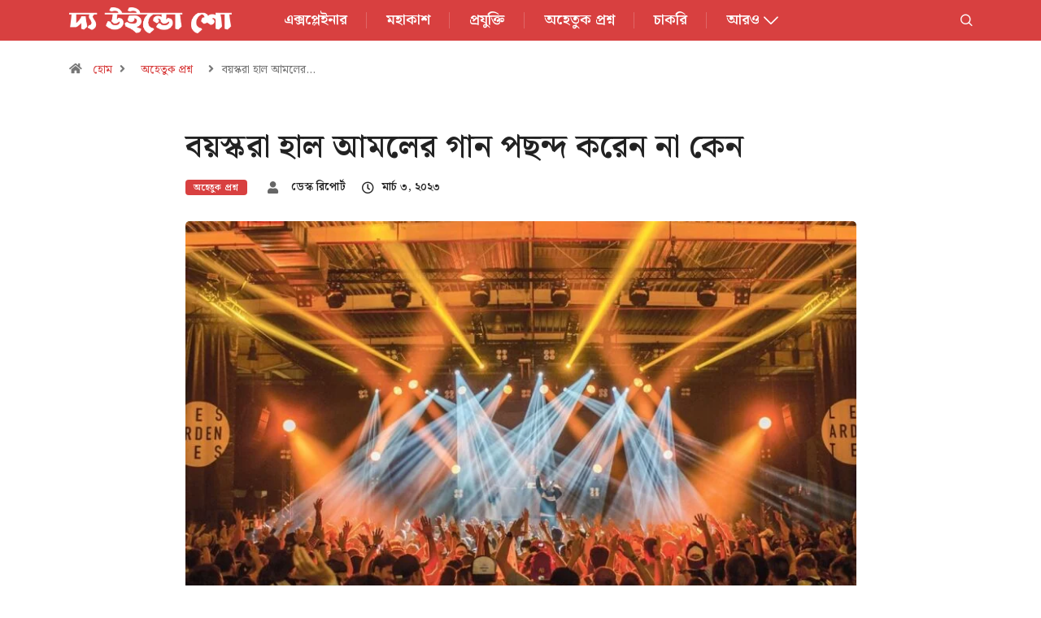

--- FILE ---
content_type: text/html; charset=UTF-8
request_url: https://www.thewindowshow.com/curiosity/why-do-old-people-hate-new-music/
body_size: 31302
content:
<!DOCTYPE html>
<html lang="en-US" class="" data-skin="light">
<head>
    <meta charset="UTF-8">
	<meta name='robots' content='index, follow, max-image-preview:large, max-snippet:-1, max-video-preview:-1' />
	<style>img:is([sizes="auto" i], [sizes^="auto," i]) { contain-intrinsic-size: 3000px 1500px }</style>
		<meta name="viewport" content="width=device-width, initial-scale=1, maximum-scale=5">
			<meta name="description" content="বয়স্করা হাল আমলের গান পছন্দ করেন না কেন" />

	<!-- This site is optimized with the Yoast SEO plugin v25.7 - https://yoast.com/wordpress/plugins/seo/ -->
	<title>বয়স্করা হাল আমলের গান পছন্দ করেন না কেন - The Window Show</title>
	<link rel="canonical" href="https://www.thewindowshow.com/curiosity/why-do-old-people-hate-new-music/" />
	<meta property="og:locale" content="en_US" />
	<meta property="og:type" content="article" />
	<meta property="og:title" content="বয়স্করা হাল আমলের গান পছন্দ করেন না কেন - The Window Show" />
	<meta property="og:description" content="‘গান গাইতেন হেমন্ত। আহা কী গলা! কী গায়কী! এখনকার ছেলেছোকরা কী সব চিৎকার-চেঁচামেচি করে সারা দিন। হয় না কিছুই।’ এই ছেলেছোকরারা চিৎকার-চেঁচামেচি করে ঠিক। তবে বয়স্করা কেন মনে করেন সেটা কিছুই না, আমাদের আলোচ্য বিষয় আজ সেটাই। আপনি দেখবেন ‘এখন আর আগের মতো গান কই হয়’ মনোভাব সবার মধ্যেই আছে। আপনার বাবার মধ্যে যেমন পাবেন, [&hellip;]" />
	<meta property="og:url" content="https://www.thewindowshow.com/curiosity/why-do-old-people-hate-new-music/" />
	<meta property="og:site_name" content="The Window Show" />
	<meta property="article:publisher" content="https://www.facebook.com/TheWindowShow/" />
	<meta property="article:published_time" content="2023-02-28T18:00:30+00:00" />
	<meta property="article:modified_time" content="2025-07-14T07:28:39+00:00" />
	<meta property="og:image" content="https://www.thewindowshow.com/wp-content/uploads/2023/02/audience-1853662_edited.jpg" />
	<meta property="og:image:width" content="1200" />
	<meta property="og:image:height" content="795" />
	<meta property="og:image:type" content="image/jpeg" />
	<meta name="author" content="ডেস্ক রিপোর্ট" />
	<meta name="twitter:card" content="summary_large_image" />
	<meta name="twitter:creator" content="@showthewindow" />
	<meta name="twitter:site" content="@showthewindow" />
	<meta name="twitter:label1" content="Written by" />
	<meta name="twitter:data1" content="ডেস্ক রিপোর্ট" />
	<meta name="twitter:label2" content="Est. reading time" />
	<meta name="twitter:data2" content="2 minutes" />
	<script type="application/ld+json" class="yoast-schema-graph">{"@context":"https://schema.org","@graph":[{"@type":"Article","@id":"https://www.thewindowshow.com/curiosity/why-do-old-people-hate-new-music/#article","isPartOf":{"@id":"https://www.thewindowshow.com/curiosity/why-do-old-people-hate-new-music/"},"author":{"name":"ডেস্ক রিপোর্ট","@id":"https://www.thewindowshow.com/#/schema/person/faa40f17c7c712c93d032030114993bb"},"headline":"বয়স্করা হাল আমলের গান পছন্দ করেন না কেন","datePublished":"2023-02-28T18:00:30+00:00","dateModified":"2025-07-14T07:28:39+00:00","mainEntityOfPage":{"@id":"https://www.thewindowshow.com/curiosity/why-do-old-people-hate-new-music/"},"wordCount":15,"commentCount":0,"publisher":{"@id":"https://www.thewindowshow.com/#organization"},"image":{"@id":"https://www.thewindowshow.com/curiosity/why-do-old-people-hate-new-music/#primaryimage"},"thumbnailUrl":"https://www.thewindowshow.com/wp-content/uploads/2023/02/audience-1853662_edited.jpg","keywords":["top-1"],"articleSection":["অহেতুক প্রশ্ন"],"inLanguage":"en-US","potentialAction":[{"@type":"CommentAction","name":"Comment","target":["https://www.thewindowshow.com/curiosity/why-do-old-people-hate-new-music/#respond"]}]},{"@type":"WebPage","@id":"https://www.thewindowshow.com/curiosity/why-do-old-people-hate-new-music/","url":"https://www.thewindowshow.com/curiosity/why-do-old-people-hate-new-music/","name":"বয়স্করা হাল আমলের গান পছন্দ করেন না কেন - The Window Show","isPartOf":{"@id":"https://www.thewindowshow.com/#website"},"primaryImageOfPage":{"@id":"https://www.thewindowshow.com/curiosity/why-do-old-people-hate-new-music/#primaryimage"},"image":{"@id":"https://www.thewindowshow.com/curiosity/why-do-old-people-hate-new-music/#primaryimage"},"thumbnailUrl":"https://www.thewindowshow.com/wp-content/uploads/2023/02/audience-1853662_edited.jpg","datePublished":"2023-02-28T18:00:30+00:00","dateModified":"2025-07-14T07:28:39+00:00","breadcrumb":{"@id":"https://www.thewindowshow.com/curiosity/why-do-old-people-hate-new-music/#breadcrumb"},"inLanguage":"en-US","potentialAction":[{"@type":"ReadAction","target":["https://www.thewindowshow.com/curiosity/why-do-old-people-hate-new-music/"]}]},{"@type":"ImageObject","inLanguage":"en-US","@id":"https://www.thewindowshow.com/curiosity/why-do-old-people-hate-new-music/#primaryimage","url":"https://www.thewindowshow.com/wp-content/uploads/2023/02/audience-1853662_edited.jpg","contentUrl":"https://www.thewindowshow.com/wp-content/uploads/2023/02/audience-1853662_edited.jpg","width":1200,"height":795,"caption":"মানুষের মনে সংগীতের রুচি দানা বাঁধতে শুরু করে ১৩-১৪ বছর বয়স থেকেই। ছবি: আনস্প্ল্যাশ"},{"@type":"BreadcrumbList","@id":"https://www.thewindowshow.com/curiosity/why-do-old-people-hate-new-music/#breadcrumb","itemListElement":[{"@type":"ListItem","position":1,"name":"হোম","item":"https://www.thewindowshow.com/"},{"@type":"ListItem","position":2,"name":"বয়স্করা হাল আমলের গান পছন্দ করেন না কেন"}]},{"@type":"WebSite","@id":"https://www.thewindowshow.com/#website","url":"https://www.thewindowshow.com/","name":"The Window Show","description":"Science, Technology, Lifehack, Job Circular, All Bangla News","publisher":{"@id":"https://www.thewindowshow.com/#organization"},"potentialAction":[{"@type":"SearchAction","target":{"@type":"EntryPoint","urlTemplate":"https://www.thewindowshow.com/?s={search_term_string}"},"query-input":{"@type":"PropertyValueSpecification","valueRequired":true,"valueName":"search_term_string"}}],"inLanguage":"en-US"},{"@type":"Organization","@id":"https://www.thewindowshow.com/#organization","name":"The Window Show","url":"https://www.thewindowshow.com/","logo":{"@type":"ImageObject","inLanguage":"en-US","@id":"https://www.thewindowshow.com/#/schema/logo/image/","url":"https://www.thewindowshow.com/wp-content/uploads/2025/07/tws_hero-scaled.png","contentUrl":"https://www.thewindowshow.com/wp-content/uploads/2025/07/tws_hero-scaled.png","width":2560,"height":1267,"caption":"The Window Show"},"image":{"@id":"https://www.thewindowshow.com/#/schema/logo/image/"},"sameAs":["https://www.facebook.com/TheWindowShow/","https://x.com/showthewindow","https://www.instagram.com/thewindowshow","https://www.youtube.com/@thewindowshow","https://www.tiktok.com/@thewindowshow"]},{"@type":"Person","@id":"https://www.thewindowshow.com/#/schema/person/faa40f17c7c712c93d032030114993bb","name":"ডেস্ক রিপোর্ট","image":{"@type":"ImageObject","inLanguage":"en-US","@id":"https://www.thewindowshow.com/#/schema/person/image/","url":"https://secure.gravatar.com/avatar/71907b60d82c489c8c324238f091c178236594a40bc5bcb549c894e9a4bbe383?s=96&d=mm&r=g","contentUrl":"https://secure.gravatar.com/avatar/71907b60d82c489c8c324238f091c178236594a40bc5bcb549c894e9a4bbe383?s=96&d=mm&r=g","caption":"ডেস্ক রিপোর্ট"},"url":"https://www.thewindowshow.com/author/desk/"}]}</script>
	<!-- / Yoast SEO plugin. -->


<link rel='dns-prefetch' href='//ajax.googleapis.com' />
<link rel="alternate" type="application/rss+xml" title="The Window Show &raquo; Feed" href="https://www.thewindowshow.com/feed/" />
<link rel="alternate" type="application/rss+xml" title="The Window Show &raquo; Comments Feed" href="https://www.thewindowshow.com/comments/feed/" />
<link rel="alternate" type="application/rss+xml" title="The Window Show &raquo; বয়স্করা হাল আমলের গান পছন্দ করেন না কেন Comments Feed" href="https://www.thewindowshow.com/curiosity/why-do-old-people-hate-new-music/feed/" />
		<!-- This site uses the Google Analytics by MonsterInsights plugin v9.7.0 - Using Analytics tracking - https://www.monsterinsights.com/ -->
							<script src="//www.googletagmanager.com/gtag/js?id=G-VTETBZRRP0"  data-cfasync="false" data-wpfc-render="false" type="text/javascript" async></script>
			<script data-cfasync="false" data-wpfc-render="false" type="text/javascript">
				var mi_version = '9.7.0';
				var mi_track_user = true;
				var mi_no_track_reason = '';
								var MonsterInsightsDefaultLocations = {"page_location":"https:\/\/www.thewindowshow.com\/curiosity\/why-do-old-people-hate-new-music\/"};
								if ( typeof MonsterInsightsPrivacyGuardFilter === 'function' ) {
					var MonsterInsightsLocations = (typeof MonsterInsightsExcludeQuery === 'object') ? MonsterInsightsPrivacyGuardFilter( MonsterInsightsExcludeQuery ) : MonsterInsightsPrivacyGuardFilter( MonsterInsightsDefaultLocations );
				} else {
					var MonsterInsightsLocations = (typeof MonsterInsightsExcludeQuery === 'object') ? MonsterInsightsExcludeQuery : MonsterInsightsDefaultLocations;
				}

								var disableStrs = [
										'ga-disable-G-VTETBZRRP0',
									];

				/* Function to detect opted out users */
				function __gtagTrackerIsOptedOut() {
					for (var index = 0; index < disableStrs.length; index++) {
						if (document.cookie.indexOf(disableStrs[index] + '=true') > -1) {
							return true;
						}
					}

					return false;
				}

				/* Disable tracking if the opt-out cookie exists. */
				if (__gtagTrackerIsOptedOut()) {
					for (var index = 0; index < disableStrs.length; index++) {
						window[disableStrs[index]] = true;
					}
				}

				/* Opt-out function */
				function __gtagTrackerOptout() {
					for (var index = 0; index < disableStrs.length; index++) {
						document.cookie = disableStrs[index] + '=true; expires=Thu, 31 Dec 2099 23:59:59 UTC; path=/';
						window[disableStrs[index]] = true;
					}
				}

				if ('undefined' === typeof gaOptout) {
					function gaOptout() {
						__gtagTrackerOptout();
					}
				}
								window.dataLayer = window.dataLayer || [];

				window.MonsterInsightsDualTracker = {
					helpers: {},
					trackers: {},
				};
				if (mi_track_user) {
					function __gtagDataLayer() {
						dataLayer.push(arguments);
					}

					function __gtagTracker(type, name, parameters) {
						if (!parameters) {
							parameters = {};
						}

						if (parameters.send_to) {
							__gtagDataLayer.apply(null, arguments);
							return;
						}

						if (type === 'event') {
														parameters.send_to = monsterinsights_frontend.v4_id;
							var hookName = name;
							if (typeof parameters['event_category'] !== 'undefined') {
								hookName = parameters['event_category'] + ':' + name;
							}

							if (typeof MonsterInsightsDualTracker.trackers[hookName] !== 'undefined') {
								MonsterInsightsDualTracker.trackers[hookName](parameters);
							} else {
								__gtagDataLayer('event', name, parameters);
							}
							
						} else {
							__gtagDataLayer.apply(null, arguments);
						}
					}

					__gtagTracker('js', new Date());
					__gtagTracker('set', {
						'developer_id.dZGIzZG': true,
											});
					if ( MonsterInsightsLocations.page_location ) {
						__gtagTracker('set', MonsterInsightsLocations);
					}
										__gtagTracker('config', 'G-VTETBZRRP0', {"forceSSL":"true","link_attribution":"true"} );
										window.gtag = __gtagTracker;										(function () {
						/* https://developers.google.com/analytics/devguides/collection/analyticsjs/ */
						/* ga and __gaTracker compatibility shim. */
						var noopfn = function () {
							return null;
						};
						var newtracker = function () {
							return new Tracker();
						};
						var Tracker = function () {
							return null;
						};
						var p = Tracker.prototype;
						p.get = noopfn;
						p.set = noopfn;
						p.send = function () {
							var args = Array.prototype.slice.call(arguments);
							args.unshift('send');
							__gaTracker.apply(null, args);
						};
						var __gaTracker = function () {
							var len = arguments.length;
							if (len === 0) {
								return;
							}
							var f = arguments[len - 1];
							if (typeof f !== 'object' || f === null || typeof f.hitCallback !== 'function') {
								if ('send' === arguments[0]) {
									var hitConverted, hitObject = false, action;
									if ('event' === arguments[1]) {
										if ('undefined' !== typeof arguments[3]) {
											hitObject = {
												'eventAction': arguments[3],
												'eventCategory': arguments[2],
												'eventLabel': arguments[4],
												'value': arguments[5] ? arguments[5] : 1,
											}
										}
									}
									if ('pageview' === arguments[1]) {
										if ('undefined' !== typeof arguments[2]) {
											hitObject = {
												'eventAction': 'page_view',
												'page_path': arguments[2],
											}
										}
									}
									if (typeof arguments[2] === 'object') {
										hitObject = arguments[2];
									}
									if (typeof arguments[5] === 'object') {
										Object.assign(hitObject, arguments[5]);
									}
									if ('undefined' !== typeof arguments[1].hitType) {
										hitObject = arguments[1];
										if ('pageview' === hitObject.hitType) {
											hitObject.eventAction = 'page_view';
										}
									}
									if (hitObject) {
										action = 'timing' === arguments[1].hitType ? 'timing_complete' : hitObject.eventAction;
										hitConverted = mapArgs(hitObject);
										__gtagTracker('event', action, hitConverted);
									}
								}
								return;
							}

							function mapArgs(args) {
								var arg, hit = {};
								var gaMap = {
									'eventCategory': 'event_category',
									'eventAction': 'event_action',
									'eventLabel': 'event_label',
									'eventValue': 'event_value',
									'nonInteraction': 'non_interaction',
									'timingCategory': 'event_category',
									'timingVar': 'name',
									'timingValue': 'value',
									'timingLabel': 'event_label',
									'page': 'page_path',
									'location': 'page_location',
									'title': 'page_title',
									'referrer' : 'page_referrer',
								};
								for (arg in args) {
																		if (!(!args.hasOwnProperty(arg) || !gaMap.hasOwnProperty(arg))) {
										hit[gaMap[arg]] = args[arg];
									} else {
										hit[arg] = args[arg];
									}
								}
								return hit;
							}

							try {
								f.hitCallback();
							} catch (ex) {
							}
						};
						__gaTracker.create = newtracker;
						__gaTracker.getByName = newtracker;
						__gaTracker.getAll = function () {
							return [];
						};
						__gaTracker.remove = noopfn;
						__gaTracker.loaded = true;
						window['__gaTracker'] = __gaTracker;
					})();
									} else {
										console.log("");
					(function () {
						function __gtagTracker() {
							return null;
						}

						window['__gtagTracker'] = __gtagTracker;
						window['gtag'] = __gtagTracker;
					})();
									}
			</script>
			
							<!-- / Google Analytics by MonsterInsights -->
		<script type="text/javascript">
/* <![CDATA[ */
window._wpemojiSettings = {"baseUrl":"https:\/\/s.w.org\/images\/core\/emoji\/16.0.1\/72x72\/","ext":".png","svgUrl":"https:\/\/s.w.org\/images\/core\/emoji\/16.0.1\/svg\/","svgExt":".svg","source":{"concatemoji":"https:\/\/www.thewindowshow.com\/wp-includes\/js\/wp-emoji-release.min.js?ver=6.8.3"}};
/*! This file is auto-generated */
!function(s,n){var o,i,e;function c(e){try{var t={supportTests:e,timestamp:(new Date).valueOf()};sessionStorage.setItem(o,JSON.stringify(t))}catch(e){}}function p(e,t,n){e.clearRect(0,0,e.canvas.width,e.canvas.height),e.fillText(t,0,0);var t=new Uint32Array(e.getImageData(0,0,e.canvas.width,e.canvas.height).data),a=(e.clearRect(0,0,e.canvas.width,e.canvas.height),e.fillText(n,0,0),new Uint32Array(e.getImageData(0,0,e.canvas.width,e.canvas.height).data));return t.every(function(e,t){return e===a[t]})}function u(e,t){e.clearRect(0,0,e.canvas.width,e.canvas.height),e.fillText(t,0,0);for(var n=e.getImageData(16,16,1,1),a=0;a<n.data.length;a++)if(0!==n.data[a])return!1;return!0}function f(e,t,n,a){switch(t){case"flag":return n(e,"\ud83c\udff3\ufe0f\u200d\u26a7\ufe0f","\ud83c\udff3\ufe0f\u200b\u26a7\ufe0f")?!1:!n(e,"\ud83c\udde8\ud83c\uddf6","\ud83c\udde8\u200b\ud83c\uddf6")&&!n(e,"\ud83c\udff4\udb40\udc67\udb40\udc62\udb40\udc65\udb40\udc6e\udb40\udc67\udb40\udc7f","\ud83c\udff4\u200b\udb40\udc67\u200b\udb40\udc62\u200b\udb40\udc65\u200b\udb40\udc6e\u200b\udb40\udc67\u200b\udb40\udc7f");case"emoji":return!a(e,"\ud83e\udedf")}return!1}function g(e,t,n,a){var r="undefined"!=typeof WorkerGlobalScope&&self instanceof WorkerGlobalScope?new OffscreenCanvas(300,150):s.createElement("canvas"),o=r.getContext("2d",{willReadFrequently:!0}),i=(o.textBaseline="top",o.font="600 32px Arial",{});return e.forEach(function(e){i[e]=t(o,e,n,a)}),i}function t(e){var t=s.createElement("script");t.src=e,t.defer=!0,s.head.appendChild(t)}"undefined"!=typeof Promise&&(o="wpEmojiSettingsSupports",i=["flag","emoji"],n.supports={everything:!0,everythingExceptFlag:!0},e=new Promise(function(e){s.addEventListener("DOMContentLoaded",e,{once:!0})}),new Promise(function(t){var n=function(){try{var e=JSON.parse(sessionStorage.getItem(o));if("object"==typeof e&&"number"==typeof e.timestamp&&(new Date).valueOf()<e.timestamp+604800&&"object"==typeof e.supportTests)return e.supportTests}catch(e){}return null}();if(!n){if("undefined"!=typeof Worker&&"undefined"!=typeof OffscreenCanvas&&"undefined"!=typeof URL&&URL.createObjectURL&&"undefined"!=typeof Blob)try{var e="postMessage("+g.toString()+"("+[JSON.stringify(i),f.toString(),p.toString(),u.toString()].join(",")+"));",a=new Blob([e],{type:"text/javascript"}),r=new Worker(URL.createObjectURL(a),{name:"wpTestEmojiSupports"});return void(r.onmessage=function(e){c(n=e.data),r.terminate(),t(n)})}catch(e){}c(n=g(i,f,p,u))}t(n)}).then(function(e){for(var t in e)n.supports[t]=e[t],n.supports.everything=n.supports.everything&&n.supports[t],"flag"!==t&&(n.supports.everythingExceptFlag=n.supports.everythingExceptFlag&&n.supports[t]);n.supports.everythingExceptFlag=n.supports.everythingExceptFlag&&!n.supports.flag,n.DOMReady=!1,n.readyCallback=function(){n.DOMReady=!0}}).then(function(){return e}).then(function(){var e;n.supports.everything||(n.readyCallback(),(e=n.source||{}).concatemoji?t(e.concatemoji):e.wpemoji&&e.twemoji&&(t(e.twemoji),t(e.wpemoji)))}))}((window,document),window._wpemojiSettings);
/* ]]> */
</script>

<style id='wp-emoji-styles-inline-css' type='text/css'>

	img.wp-smiley, img.emoji {
		display: inline !important;
		border: none !important;
		box-shadow: none !important;
		height: 1em !important;
		width: 1em !important;
		margin: 0 0.07em !important;
		vertical-align: -0.1em !important;
		background: none !important;
		padding: 0 !important;
	}
</style>
<link rel='stylesheet' id='wp-block-library-css' href='https://www.thewindowshow.com/wp-includes/css/dist/block-library/style.min.css?ver=6.8.3' type='text/css' media='all' />
<style id='wp-block-library-theme-inline-css' type='text/css'>
.wp-block-audio :where(figcaption){color:#555;font-size:13px;text-align:center}.is-dark-theme .wp-block-audio :where(figcaption){color:#ffffffa6}.wp-block-audio{margin:0 0 1em}.wp-block-code{border:1px solid #ccc;border-radius:4px;font-family:Menlo,Consolas,monaco,monospace;padding:.8em 1em}.wp-block-embed :where(figcaption){color:#555;font-size:13px;text-align:center}.is-dark-theme .wp-block-embed :where(figcaption){color:#ffffffa6}.wp-block-embed{margin:0 0 1em}.blocks-gallery-caption{color:#555;font-size:13px;text-align:center}.is-dark-theme .blocks-gallery-caption{color:#ffffffa6}:root :where(.wp-block-image figcaption){color:#555;font-size:13px;text-align:center}.is-dark-theme :root :where(.wp-block-image figcaption){color:#ffffffa6}.wp-block-image{margin:0 0 1em}.wp-block-pullquote{border-bottom:4px solid;border-top:4px solid;color:currentColor;margin-bottom:1.75em}.wp-block-pullquote cite,.wp-block-pullquote footer,.wp-block-pullquote__citation{color:currentColor;font-size:.8125em;font-style:normal;text-transform:uppercase}.wp-block-quote{border-left:.25em solid;margin:0 0 1.75em;padding-left:1em}.wp-block-quote cite,.wp-block-quote footer{color:currentColor;font-size:.8125em;font-style:normal;position:relative}.wp-block-quote:where(.has-text-align-right){border-left:none;border-right:.25em solid;padding-left:0;padding-right:1em}.wp-block-quote:where(.has-text-align-center){border:none;padding-left:0}.wp-block-quote.is-large,.wp-block-quote.is-style-large,.wp-block-quote:where(.is-style-plain){border:none}.wp-block-search .wp-block-search__label{font-weight:700}.wp-block-search__button{border:1px solid #ccc;padding:.375em .625em}:where(.wp-block-group.has-background){padding:1.25em 2.375em}.wp-block-separator.has-css-opacity{opacity:.4}.wp-block-separator{border:none;border-bottom:2px solid;margin-left:auto;margin-right:auto}.wp-block-separator.has-alpha-channel-opacity{opacity:1}.wp-block-separator:not(.is-style-wide):not(.is-style-dots){width:100px}.wp-block-separator.has-background:not(.is-style-dots){border-bottom:none;height:1px}.wp-block-separator.has-background:not(.is-style-wide):not(.is-style-dots){height:2px}.wp-block-table{margin:0 0 1em}.wp-block-table td,.wp-block-table th{word-break:normal}.wp-block-table :where(figcaption){color:#555;font-size:13px;text-align:center}.is-dark-theme .wp-block-table :where(figcaption){color:#ffffffa6}.wp-block-video :where(figcaption){color:#555;font-size:13px;text-align:center}.is-dark-theme .wp-block-video :where(figcaption){color:#ffffffa6}.wp-block-video{margin:0 0 1em}:root :where(.wp-block-template-part.has-background){margin-bottom:0;margin-top:0;padding:1.25em 2.375em}
</style>
<style id='classic-theme-styles-inline-css' type='text/css'>
/*! This file is auto-generated */
.wp-block-button__link{color:#fff;background-color:#32373c;border-radius:9999px;box-shadow:none;text-decoration:none;padding:calc(.667em + 2px) calc(1.333em + 2px);font-size:1.125em}.wp-block-file__button{background:#32373c;color:#fff;text-decoration:none}
</style>
<style id='global-styles-inline-css' type='text/css'>
:root{--wp--preset--aspect-ratio--square: 1;--wp--preset--aspect-ratio--4-3: 4/3;--wp--preset--aspect-ratio--3-4: 3/4;--wp--preset--aspect-ratio--3-2: 3/2;--wp--preset--aspect-ratio--2-3: 2/3;--wp--preset--aspect-ratio--16-9: 16/9;--wp--preset--aspect-ratio--9-16: 9/16;--wp--preset--color--black: #000000;--wp--preset--color--cyan-bluish-gray: #abb8c3;--wp--preset--color--white: #ffffff;--wp--preset--color--pale-pink: #f78da7;--wp--preset--color--vivid-red: #cf2e2e;--wp--preset--color--luminous-vivid-orange: #ff6900;--wp--preset--color--luminous-vivid-amber: #fcb900;--wp--preset--color--light-green-cyan: #7bdcb5;--wp--preset--color--vivid-green-cyan: #00d084;--wp--preset--color--pale-cyan-blue: #8ed1fc;--wp--preset--color--vivid-cyan-blue: #0693e3;--wp--preset--color--vivid-purple: #9b51e0;--wp--preset--gradient--vivid-cyan-blue-to-vivid-purple: linear-gradient(135deg,rgba(6,147,227,1) 0%,rgb(155,81,224) 100%);--wp--preset--gradient--light-green-cyan-to-vivid-green-cyan: linear-gradient(135deg,rgb(122,220,180) 0%,rgb(0,208,130) 100%);--wp--preset--gradient--luminous-vivid-amber-to-luminous-vivid-orange: linear-gradient(135deg,rgba(252,185,0,1) 0%,rgba(255,105,0,1) 100%);--wp--preset--gradient--luminous-vivid-orange-to-vivid-red: linear-gradient(135deg,rgba(255,105,0,1) 0%,rgb(207,46,46) 100%);--wp--preset--gradient--very-light-gray-to-cyan-bluish-gray: linear-gradient(135deg,rgb(238,238,238) 0%,rgb(169,184,195) 100%);--wp--preset--gradient--cool-to-warm-spectrum: linear-gradient(135deg,rgb(74,234,220) 0%,rgb(151,120,209) 20%,rgb(207,42,186) 40%,rgb(238,44,130) 60%,rgb(251,105,98) 80%,rgb(254,248,76) 100%);--wp--preset--gradient--blush-light-purple: linear-gradient(135deg,rgb(255,206,236) 0%,rgb(152,150,240) 100%);--wp--preset--gradient--blush-bordeaux: linear-gradient(135deg,rgb(254,205,165) 0%,rgb(254,45,45) 50%,rgb(107,0,62) 100%);--wp--preset--gradient--luminous-dusk: linear-gradient(135deg,rgb(255,203,112) 0%,rgb(199,81,192) 50%,rgb(65,88,208) 100%);--wp--preset--gradient--pale-ocean: linear-gradient(135deg,rgb(255,245,203) 0%,rgb(182,227,212) 50%,rgb(51,167,181) 100%);--wp--preset--gradient--electric-grass: linear-gradient(135deg,rgb(202,248,128) 0%,rgb(113,206,126) 100%);--wp--preset--gradient--midnight: linear-gradient(135deg,rgb(2,3,129) 0%,rgb(40,116,252) 100%);--wp--preset--font-size--small: 13px;--wp--preset--font-size--medium: 20px;--wp--preset--font-size--large: 36px;--wp--preset--font-size--x-large: 42px;--wp--preset--spacing--20: 0.44rem;--wp--preset--spacing--30: 0.67rem;--wp--preset--spacing--40: 1rem;--wp--preset--spacing--50: 1.5rem;--wp--preset--spacing--60: 2.25rem;--wp--preset--spacing--70: 3.38rem;--wp--preset--spacing--80: 5.06rem;--wp--preset--shadow--natural: 6px 6px 9px rgba(0, 0, 0, 0.2);--wp--preset--shadow--deep: 12px 12px 50px rgba(0, 0, 0, 0.4);--wp--preset--shadow--sharp: 6px 6px 0px rgba(0, 0, 0, 0.2);--wp--preset--shadow--outlined: 6px 6px 0px -3px rgba(255, 255, 255, 1), 6px 6px rgba(0, 0, 0, 1);--wp--preset--shadow--crisp: 6px 6px 0px rgba(0, 0, 0, 1);}:where(.is-layout-flex){gap: 0.5em;}:where(.is-layout-grid){gap: 0.5em;}body .is-layout-flex{display: flex;}.is-layout-flex{flex-wrap: wrap;align-items: center;}.is-layout-flex > :is(*, div){margin: 0;}body .is-layout-grid{display: grid;}.is-layout-grid > :is(*, div){margin: 0;}:where(.wp-block-columns.is-layout-flex){gap: 2em;}:where(.wp-block-columns.is-layout-grid){gap: 2em;}:where(.wp-block-post-template.is-layout-flex){gap: 1.25em;}:where(.wp-block-post-template.is-layout-grid){gap: 1.25em;}.has-black-color{color: var(--wp--preset--color--black) !important;}.has-cyan-bluish-gray-color{color: var(--wp--preset--color--cyan-bluish-gray) !important;}.has-white-color{color: var(--wp--preset--color--white) !important;}.has-pale-pink-color{color: var(--wp--preset--color--pale-pink) !important;}.has-vivid-red-color{color: var(--wp--preset--color--vivid-red) !important;}.has-luminous-vivid-orange-color{color: var(--wp--preset--color--luminous-vivid-orange) !important;}.has-luminous-vivid-amber-color{color: var(--wp--preset--color--luminous-vivid-amber) !important;}.has-light-green-cyan-color{color: var(--wp--preset--color--light-green-cyan) !important;}.has-vivid-green-cyan-color{color: var(--wp--preset--color--vivid-green-cyan) !important;}.has-pale-cyan-blue-color{color: var(--wp--preset--color--pale-cyan-blue) !important;}.has-vivid-cyan-blue-color{color: var(--wp--preset--color--vivid-cyan-blue) !important;}.has-vivid-purple-color{color: var(--wp--preset--color--vivid-purple) !important;}.has-black-background-color{background-color: var(--wp--preset--color--black) !important;}.has-cyan-bluish-gray-background-color{background-color: var(--wp--preset--color--cyan-bluish-gray) !important;}.has-white-background-color{background-color: var(--wp--preset--color--white) !important;}.has-pale-pink-background-color{background-color: var(--wp--preset--color--pale-pink) !important;}.has-vivid-red-background-color{background-color: var(--wp--preset--color--vivid-red) !important;}.has-luminous-vivid-orange-background-color{background-color: var(--wp--preset--color--luminous-vivid-orange) !important;}.has-luminous-vivid-amber-background-color{background-color: var(--wp--preset--color--luminous-vivid-amber) !important;}.has-light-green-cyan-background-color{background-color: var(--wp--preset--color--light-green-cyan) !important;}.has-vivid-green-cyan-background-color{background-color: var(--wp--preset--color--vivid-green-cyan) !important;}.has-pale-cyan-blue-background-color{background-color: var(--wp--preset--color--pale-cyan-blue) !important;}.has-vivid-cyan-blue-background-color{background-color: var(--wp--preset--color--vivid-cyan-blue) !important;}.has-vivid-purple-background-color{background-color: var(--wp--preset--color--vivid-purple) !important;}.has-black-border-color{border-color: var(--wp--preset--color--black) !important;}.has-cyan-bluish-gray-border-color{border-color: var(--wp--preset--color--cyan-bluish-gray) !important;}.has-white-border-color{border-color: var(--wp--preset--color--white) !important;}.has-pale-pink-border-color{border-color: var(--wp--preset--color--pale-pink) !important;}.has-vivid-red-border-color{border-color: var(--wp--preset--color--vivid-red) !important;}.has-luminous-vivid-orange-border-color{border-color: var(--wp--preset--color--luminous-vivid-orange) !important;}.has-luminous-vivid-amber-border-color{border-color: var(--wp--preset--color--luminous-vivid-amber) !important;}.has-light-green-cyan-border-color{border-color: var(--wp--preset--color--light-green-cyan) !important;}.has-vivid-green-cyan-border-color{border-color: var(--wp--preset--color--vivid-green-cyan) !important;}.has-pale-cyan-blue-border-color{border-color: var(--wp--preset--color--pale-cyan-blue) !important;}.has-vivid-cyan-blue-border-color{border-color: var(--wp--preset--color--vivid-cyan-blue) !important;}.has-vivid-purple-border-color{border-color: var(--wp--preset--color--vivid-purple) !important;}.has-vivid-cyan-blue-to-vivid-purple-gradient-background{background: var(--wp--preset--gradient--vivid-cyan-blue-to-vivid-purple) !important;}.has-light-green-cyan-to-vivid-green-cyan-gradient-background{background: var(--wp--preset--gradient--light-green-cyan-to-vivid-green-cyan) !important;}.has-luminous-vivid-amber-to-luminous-vivid-orange-gradient-background{background: var(--wp--preset--gradient--luminous-vivid-amber-to-luminous-vivid-orange) !important;}.has-luminous-vivid-orange-to-vivid-red-gradient-background{background: var(--wp--preset--gradient--luminous-vivid-orange-to-vivid-red) !important;}.has-very-light-gray-to-cyan-bluish-gray-gradient-background{background: var(--wp--preset--gradient--very-light-gray-to-cyan-bluish-gray) !important;}.has-cool-to-warm-spectrum-gradient-background{background: var(--wp--preset--gradient--cool-to-warm-spectrum) !important;}.has-blush-light-purple-gradient-background{background: var(--wp--preset--gradient--blush-light-purple) !important;}.has-blush-bordeaux-gradient-background{background: var(--wp--preset--gradient--blush-bordeaux) !important;}.has-luminous-dusk-gradient-background{background: var(--wp--preset--gradient--luminous-dusk) !important;}.has-pale-ocean-gradient-background{background: var(--wp--preset--gradient--pale-ocean) !important;}.has-electric-grass-gradient-background{background: var(--wp--preset--gradient--electric-grass) !important;}.has-midnight-gradient-background{background: var(--wp--preset--gradient--midnight) !important;}.has-small-font-size{font-size: var(--wp--preset--font-size--small) !important;}.has-medium-font-size{font-size: var(--wp--preset--font-size--medium) !important;}.has-large-font-size{font-size: var(--wp--preset--font-size--large) !important;}.has-x-large-font-size{font-size: var(--wp--preset--font-size--x-large) !important;}
:where(.wp-block-post-template.is-layout-flex){gap: 1.25em;}:where(.wp-block-post-template.is-layout-grid){gap: 1.25em;}
:where(.wp-block-columns.is-layout-flex){gap: 2em;}:where(.wp-block-columns.is-layout-grid){gap: 2em;}
:root :where(.wp-block-pullquote){font-size: 1.5em;line-height: 1.6;}
</style>
<link rel='stylesheet' id='contact-form-7-css' href='https://www.thewindowshow.com/wp-content/plugins/contact-form-7/includes/css/styles.css?ver=6.1.1' type='text/css' media='all' />
<link rel='stylesheet' id='embedpress-style-css' href='https://www.thewindowshow.com/wp-content/plugins/embedpress/assets/css/embedpress.css?ver=4.3.0' type='text/css' media='all' />
<link rel='stylesheet' id='xs-front-style-css' href='https://www.thewindowshow.com/wp-content/plugins/wp-social/assets/css/frontend.css?ver=3.1.4' type='text/css' media='all' />
<link rel='stylesheet' id='xs_login_font_login_css-css' href='https://www.thewindowshow.com/wp-content/plugins/wp-social/assets/css/font-icon.css?ver=3.1.4' type='text/css' media='all' />
<link rel='stylesheet' id='dashicons-css' href='https://www.thewindowshow.com/wp-includes/css/dashicons.min.css?ver=6.8.3' type='text/css' media='all' />
<link rel='stylesheet' id='bootstrap-css' href='https://www.thewindowshow.com/wp-content/themes/digiqole/assets/css/bootstrap.min.css?ver=2.2.5' type='text/css' media='all' />
<link rel='stylesheet' id='icon-font-css' href='https://www.thewindowshow.com/wp-content/themes/digiqole/assets/css/icon-font.css?ver=2.2.5' type='text/css' media='all' />
<link rel='preload' as='style' id='digiqole-all-style-css' href='https://www.thewindowshow.com/wp-content/themes/digiqole/assets/css/all.css?ver=2.2.5' type='text/css' media='all' />
<link rel='stylesheet' id='digiqole-master-css' href='https://www.thewindowshow.com/wp-content/themes/digiqole/assets/css/master.css?ver=2.2.5' type='text/css' media='all' />
<style id='digiqole-master-inline-css' type='text/css'>

        html.fonts-loaded body{ font-family: Noto Serif Bengali }
        .body-box-layout{ 
            background-image:url();;
            background-repeat: no-repeat;
            background-position: center;
            background-size: cover;
            background-attachment: fixed;
         }
        body,
        .post-navigation .post-previous a p, .post-navigation .post-next a p,
        .dark-mode .blog-single .post-meta li,
        .dark-mode .wp-block-quote p,
        .dark-mode .wp-block-quote::before,
        .dark-mode .wp-block-quote cite,
        .dark-mode .view-review-list .xs-review-date,
        .dark-mode .view-review-list .xs-reviewer-author,
        .dark-mode .breadcrumb li,
        .dark-mode .post-meta span,
        .dark-mode .post-meta span a,
        .dark-mode .tranding-bg-white .tranding-bar .trending-slide-bg.trending-slide .post-title a,
        .dark-mode .blog-single .post-meta li.post-author a{
           color:  #333333;
        }

        h1, h2, h3, h4, h5, h6,
        .post-title,
        .post-navigation span,
        .post-title a,
        .dark-mode .error-page .error-code,
        .dark-mode.archive .entry-blog-summery .readmore-btn,
        .dark-mode .entry-blog-summery.ts-post .readmore-btn,
        .dark-mode .apsc-icons-wrapper.apsc-theme-2 .apsc-each-profile a,
        .dark-mode .ts-author-content .comment a{
            color:  #222222;
        }


        .dark-mode .apsc-icons-wrapper.apsc-theme-2 .apsc-each-profile a{
            color: #222222 !important;
        }
        .dark-mode .blog-single .post .post-body{
            background: transparent;
        }

        html.fonts-loaded h1,
        html.fonts-loaded h2{
            font-family: Noto Serif Bengali;
        }
        html.fonts-loaded h3{ 
            font-family: Noto Serif Bengali;
        }

        html.fonts-loaded h4{ 
            font-family: Noto Serif Bengali;
        }

        a,
        .entry-header .entry-title a:hover,
        .sidebar ul li a:hover,
        .breadcrumb a:hover {
            color: #d84040;
            transition: all ease 500ms;
        }
      
        .btn-primary:hover,
        .switch__background,
        .switch__mouth,
        .switch__eye-left,
        .switch__eye-right{
         background: #e74907;
         border-color: #e74907;;
        }

        .tag-lists a:hover,
        .tagcloud a:hover,
        .owl-carousel .owl-dots .owl-dot.active span,
        .blog-single .tag-lists a:hover {
            border-color: #d84040;
        }

        blockquote.wp-block-quote, .wp-block-quote, .wp-block-quote:not(.is-large):not(.is-style-large), .wp-block-pullquote blockquote,
         blockquote.wp-block-pullquote, .wp-block-quote.is-large, .wp-block-quote.is-style-large{
            border-left-color: #d84040;
        }
        
        .post .post-footer .readmore,
        .post .post-media .video-link-btn a,
        .post-list-item .recen-tab-menu.nav-tabs li a:before, 
        .post-list-item .recen-tab-menu.nav-tabs li a:after,
        .blog-single .xs-review-box .xs-review .xs-btn:hover,
        .blog-single .tag-lists span,
        .tag-lists a:hover, .tagcloud a:hover,
        .heading-style3 .block-title .title-angle-shap:before, 
        .heading-style3 .block-title .title-angle-shap:after,
         .heading-style3 .widget-title .title-angle-shap:before, 
         .heading-style3 .widget-title .title-angle-shap:after, 
         .sidebar .widget .block-title .title-angle-shap:before,
          .sidebar .widget .block-title .title-angle-shap:after, 
          .sidebar .widget .widget-title .title-angle-shap:before, 
        .sidebar .widget .widget-title .title-angle-shap:after,
        .pagination li.active a, .pagination li:hover a,
        .owl-carousel .owl-dots .owl-dot.active span,
        .main-pagination .swiper-pagination-bullet-active,
        .swiper-pagination .swiper-pagination-bullet-active,
        .header .navbar-light .ekit-wid-con .digiqole-elementskit-menu
         .elementskit-navbar-nav > li.active > a:before,
         .trending-light .tranding-bar .trending-slide .trending-title,
        .post-list-item .post-thumb .tab-post-count, .post-list-item .post-thumb .post-index,
        .woocommerce ul.products li.product .button,.woocommerce ul.products li.product .added_to_cart,
        .woocommerce nav.woocommerce-pagination ul li a:focus, .woocommerce nav.woocommerce-pagination ul li a:hover, .woocommerce nav.woocommerce-pagination ul li span.current,
        .woocommerce #respond input#submit.alt, .woocommerce a.button.alt, .woocommerce button.button.alt, .woocommerce input.button.alt,.sponsor-web-link a:hover i, .woocommerce .widget_price_filter .ui-slider .ui-slider-range,
        .woocommerce span.onsale,
        .not-found .input-group-btn,
        .btn,
        .BackTo,
        .sidebar .widget.widget_search .input-group-btn,
        .woocommerce ul.products li.product .added_to_cart:hover, .woocommerce #respond input#submit.alt:hover, .woocommerce a.button.alt:hover, .woocommerce button.button.alt:hover, 
        .footer-social li a,
        .digiqole-video-post .video-item .post-video .ts-play-btn,
        .blog-single .post-meta .social-share i.fa-share,
        .social-share i.ts-icon-share,
        .woocommerce input.button.alt:hover,
        .woocommerce .widget_price_filter .ui-slider .ui-slider-handle,
        #preloader,
        .main-slider .swiper-button-next:hover,
        .main-slider .swiper-button-prev:hover,
        .main-slider .owl-dots .owl-dot.swiper-pagination-bullet-active,
        .main-slider .owl-dots .swiper-pagination-bullet.swiper-pagination-bullet-active,
        .main-slider .swiper-pagination .owl-dot.swiper-pagination-bullet-active,
        .main-slider .swiper-pagination .swiper-pagination-bullet.swiper-pagination-bullet-active,
        .main-slider .main-pagination .owl-dot.swiper-pagination-bullet-active,
        .main-slider .main-pagination .swiper-pagination-bullet.swiper-pagination-bullet-active,
        .weekend-top .owl-dots .owl-dot.swiper-pagination-bullet-active,
        .weekend-top .owl-dots .swiper-pagination-bullet.swiper-pagination-bullet-active,
        .weekend-top .swiper-pagination .owl-dot.swiper-pagination-bullet-active,
        .weekend-top .swiper-pagination .swiper-pagination-bullet.swiper-pagination-bullet-active,
        .featured-tab-item .nav-tabs .nav-link.active:before,
        .post-slider .swiper-pagination .swiper-pagination-bullet.swiper-pagination-bullet-active,
        .blog-single .post-meta .social-share .ts-icon-share {
            background: #d84040;
        }
        .owl-carousel.owl-loaded .owl-nav .owl-next.disabled, 
        .owl-carousel.owl-loaded .owl-nav .owl-prev.disabled,
        .ts-about-image-wrapper.owl-carousel.owl-theme .owl-nav [class*=owl-]:hover{
            background: #d84040 !important;
        }

        .ts-footer .recent-posts-widget .post-content .post-title a:hover,
        .post-list-item .recen-tab-menu.nav-tabs li a.active,
        .ts-footer .footer-left-widget .footer-social li a:hover,
         .ts-footer .footer-widget .footer-social li a:hover,
         .heading-style3 .block-title, .heading-style3 .widget-title,
         .topbar.topbar-gray .tranding-bg-white .tranding-bar .trending-slide-bg .trending-title i,
         .sidebar .widget .block-title, .sidebar .widget .widget-title,
         .header .navbar-light .ekit-wid-con .digiqole-elementskit-menu .elementskit-navbar-nav .dropdown-item.active,
         .header .navbar-light .ekit-wid-con .digiqole-elementskit-menu .elementskit-navbar-nav li a:hover,
         .social-links li a:hover,
         .post-title a:hover,
         .video-tab-list .post-tab-list li a.active h4.post-title, .video-tab-list .post-tab-list li a:hover h4.post-title,
         .featured-tab-item .nav-tabs .nav-link.active .tab-head > span.tab-text-title,
         .woocommerce ul.products li.product .price, 
         .woocommerce ul.products li.product .woocommerce-loop-product__title:hover,
         .load-more-btn .digiqole-post-grid-loadmore:hover,
         .blog-single .post-meta li.meta-post-view,
         .ts-overlay-style .post-meta-info li.active i,
         .blog-single .post-meta li a:hover {
            color: #d84040;
        }
        
        .post-layout-style5 .post-meta li.meta-post-view .ts-icon {
            color: #d84040!important;
        }
      
        
            .header .navbar-light .ekit-wid-con .digiqole-elementskit-menu{
               height: 50px;
            }
            @media(min-width: 1024px){
                .header-gradient-area .navbar-light .ekit-wid-con .digiqole-elementskit-menu .elementskit-navbar-nav > li > a,
                .header.header-gradient .navbar-light .ekit-wid-con .digiqole-elementskit-menu .elementskit-navbar-nav > li > a, 
                .header .navbar-light .ekit-wid-con .digiqole-elementskit-menu .elementskit-navbar-nav > li > a,
                 .header .navbar-light .nav-search-area a, .header-gradient .navbar-light .social-links li a, 
                 .header .navbar-light .navbar-nav > li > a, 
               .header-gradient .navbar-light .nav-search-area .header-search-icon a{
                   line-height: 50px;
               }
            }
        
                .header-gradient,
                .header-dark .navbar-light,
                .header-gradient .navbar-sticky.sticky,
                .header-bg-dark .navbar-sticky.sticky,
                .header-bg-dark,
                .header-middle-gradent{
                    background-image: linear-gradient(20deg, #d84040 0%, #d84040 100%);
                }
            
     
            html.fonts-loaded .header .navbar-light .navbar-nav li ul.dropdown-menu li a,
            html.fonts-loaded .header .navbar-light .ekit-wid-con .digiqole-elementskit-menu .elementskit-navbar-nav li ul li a,
            html.fonts-loaded .header .navbar-light .ekit-wid-con .digiqole-elementskit-menu .elementskit-navbar-nav li .elementskit-dropdown li a{
                   color: ;
                   font-size: 16px;
                }
            
            html.fonts-loaded .header-gradient-area .navbar-light .ekit-wid-con .digiqole-elementskit-menu .elementskit-navbar-nav > li > a,
            html.fonts-loaded .header.header-gradient .navbar-light .ekit-wid-con .digiqole-elementskit-menu .elementskit-navbar-nav > li > a,
            html.fonts-loaded .header .navbar-light .ekit-wid-con .digiqole-elementskit-menu .elementskit-navbar-nav > li > a,
            html.fonts-loaded .header .navbar-light .nav-search-area a,
            html.fonts-loaded .header-gradient .navbar-light .social-links li a,
            html.fonts-loaded .header .navbar-light .navbar-nav > li > a,
            html.fonts-loaded .header-gradient .navbar-light .nav-search-area .header-search-icon a{
                font-family: Noto Serif Bengali;
                font-size: 18px; 
                font-weight: normalpx; 
                }
            .ts-footer{
            padding-top:70px;
            padding-bottom:20px;
         }
      body,
      .dark-mode .ts-author-media,
      .dark-mode .ts-author-content::before,
      .dark-mode .ts-author-content::after,
      .dark-mode .post-layout-style4 .post-single .entry-header{
         background-color: #ffffff;
      }
     
      .ts-footer{
          background-color: #222222;
          background-repeat:no-repeat;
          background-size: cover;
          
          
      }
      .newsletter-form span,
      .ts-footer .widget-title span{
        background-color: #222222;
      }

      .ts-footer-classic .widget-title,
      .ts-footer-classic h3,
      .ts-footer-classic h4,
      .ts-footer .widget-title,
      .ts-footer-classic .contact h3{
          color: #fff;
      }
      .ts-footer p,
      .ts-footer .list-arrow li a,
      .ts-footer .menu li a,
      .ts-footer .service-time li,
      .ts-footer .list-arrow li::before, 
      .ts-footer .footer-info li,
      .ts-footer .footer-left-widget .footer-social li a, .ts-footer .footer-widget .footer-social li a,
      .ts-footer .footer-left-widget p, .ts-footer .footer-widget p,
      .ts-footer .recent-posts-widget .post-content .post-title a,
      .ts-footer .menu li::before{
        color: #fff;
      }

     
     
      .copy-right{
         background-color: #101010;
      }
      .copy-right .copyright-text p{
         color: #fff;
      }
      
</style>
<link rel='stylesheet' id='parent-style-css' href='https://www.thewindowshow.com/wp-content/themes/digiqole-child/style.css?ver=6.8.3' type='text/css' media='all' />
<link rel='stylesheet' id='ekit-widget-styles-css' href='https://www.thewindowshow.com/wp-content/plugins/elementskit-lite/widgets/init/assets/css/widget-styles.css?ver=3.6.1' type='text/css' media='all' />
<link rel='stylesheet' id='ekit-responsive-css' href='https://www.thewindowshow.com/wp-content/plugins/elementskit-lite/widgets/init/assets/css/responsive.css?ver=3.6.1' type='text/css' media='all' />
<link rel='stylesheet' id='elementor-frontend-css' href='https://www.thewindowshow.com/wp-content/plugins/elementor/assets/css/frontend.min.css?ver=3.33.4' type='text/css' media='all' />
<link rel='stylesheet' id='eael-general-css' href='https://www.thewindowshow.com/wp-content/plugins/essential-addons-for-elementor-lite/assets/front-end/css/view/general.min.css?ver=6.5.4' type='text/css' media='all' />
<script type="text/javascript" src="https://www.thewindowshow.com/wp-content/plugins/google-analytics-for-wordpress/assets/js/frontend-gtag.min.js?ver=9.7.0" id="monsterinsights-frontend-script-js" async="async" data-wp-strategy="async"></script>
<script data-cfasync="false" data-wpfc-render="false" type="text/javascript" id='monsterinsights-frontend-script-js-extra'>/* <![CDATA[ */
var monsterinsights_frontend = {"js_events_tracking":"true","download_extensions":"doc,pdf,ppt,zip,xls,docx,pptx,xlsx","inbound_paths":"[{\"path\":\"\\\/go\\\/\",\"label\":\"affiliate\"},{\"path\":\"\\\/recommend\\\/\",\"label\":\"affiliate\"}]","home_url":"https:\/\/www.thewindowshow.com","hash_tracking":"false","v4_id":"G-VTETBZRRP0"};/* ]]> */
</script>
<script type="text/javascript" src="https://www.thewindowshow.com/wp-includes/js/jquery/jquery.min.js?ver=3.7.1" id="jquery-core-js"></script>
<script type="text/javascript" src="https://www.thewindowshow.com/wp-includes/js/jquery/jquery-migrate.min.js?ver=3.4.1" id="jquery-migrate-js"></script>
<script type="text/javascript" id="xs_front_main_js-js-extra">
/* <![CDATA[ */
var rest_config = {"rest_url":"https:\/\/www.thewindowshow.com\/wp-json\/","nonce":"a64b863ae5","insta_enabled":""};
/* ]]> */
</script>
<script type="text/javascript" src="https://www.thewindowshow.com/wp-content/plugins/wp-social/assets/js/front-main.js?ver=3.1.4" id="xs_front_main_js-js"></script>
<script type="text/javascript" id="xs_social_custom-js-extra">
/* <![CDATA[ */
var rest_api_conf = {"siteurl":"https:\/\/www.thewindowshow.com","nonce":"a64b863ae5","root":"https:\/\/www.thewindowshow.com\/wp-json\/"};
var wsluFrontObj = {"resturl":"https:\/\/www.thewindowshow.com\/wp-json\/","rest_nonce":"a64b863ae5"};
/* ]]> */
</script>
<script type="text/javascript" src="https://www.thewindowshow.com/wp-content/plugins/wp-social/assets/js/social-front.js?ver=3.1.4" id="xs_social_custom-js"></script>
<script type="text/javascript" src="https://www.thewindowshow.com/wp-content/plugins/wp-ultimate-review/assets/public/script/content-page.js?ver=2.3.7" id="wur_review_content_script-js"></script>
<script type="text/javascript" id="csf-google-web-fonts-js-extra">
/* <![CDATA[ */
var WebFontConfig = {"google":{"families":["Noto Serif Bengali:400,600","Barlow:700"]}};
/* ]]> */
</script>
<script type="text/javascript" src="//ajax.googleapis.com/ajax/libs/webfont/1.6.26/webfont.js" id="csf-google-web-fonts-js"></script>
<link rel="https://api.w.org/" href="https://www.thewindowshow.com/wp-json/" /><link rel="alternate" title="JSON" type="application/json" href="https://www.thewindowshow.com/wp-json/wp/v2/posts/4596" /><link rel="EditURI" type="application/rsd+xml" title="RSD" href="https://www.thewindowshow.com/xmlrpc.php?rsd" />
<meta name="generator" content="WordPress 6.8.3" />
<link rel='shortlink' href='https://www.thewindowshow.com/?p=4596' />
<link rel="alternate" title="oEmbed (JSON)" type="application/json+oembed" href="https://www.thewindowshow.com/wp-json/oembed/1.0/embed?url=https%3A%2F%2Fwww.thewindowshow.com%2Fcuriosity%2Fwhy-do-old-people-hate-new-music%2F" />
<link rel="alternate" title="oEmbed (XML)" type="text/xml+oembed" href="https://www.thewindowshow.com/wp-json/oembed/1.0/embed?url=https%3A%2F%2Fwww.thewindowshow.com%2Fcuriosity%2Fwhy-do-old-people-hate-new-music%2F&#038;format=xml" />
	<script type="text/javascript">
	    var ajaxurl = 'https://www.thewindowshow.com/wp-admin/admin-ajax.php';
	</script>

	<style type="text/css">
		.ajax-calendar{
			position:relative;
		}

		#bddp_ac_widget th {
		background: none repeat scroll 0 0 #2cb2bc;
		color: #FFFFFF;
		font-weight: normal;
		padding: 5px 1px;
		text-align: center;
		 font-size: 16px;
		}
		#bddp_ac_widget {
			padding: 5px;
		}
		
		#bddp_ac_widget td {
			border: 1px solid #CCCCCC;
			text-align: center;
		}
		
		#my-calendar a {
			background: none repeat scroll 0 0 #008000;
			color: #FFFFFF;
			display: block;
			padding: 6px 0;
			width: 100% !important;
		}
		#my-calendar{
			width:100%;
		}
		
		
		#my_calender span {
			display: block;
			padding: 6px 0;
			width: 100% !important;
		}
		
		#today a,#today span {
			   background: none repeat scroll 0 0 #2cb2bc !important;
			color: #FFFFFF;
		}
		#bddp_ac_widget #my_year {
			float: right;
		}
		.select_ca #my_month {
			float: left;
		}

	</style>
	<style id="essential-blocks-global-styles">
            :root {
                --eb-global-primary-color: #101828;
--eb-global-secondary-color: #475467;
--eb-global-tertiary-color: #98A2B3;
--eb-global-text-color: #475467;
--eb-global-heading-color: #1D2939;
--eb-global-link-color: #444CE7;
--eb-global-background-color: #F9FAFB;
--eb-global-button-text-color: #FFFFFF;
--eb-global-button-background-color: #101828;
--eb-gradient-primary-color: linear-gradient(90deg, hsla(259, 84%, 78%, 1) 0%, hsla(206, 67%, 75%, 1) 100%);
--eb-gradient-secondary-color: linear-gradient(90deg, hsla(18, 76%, 85%, 1) 0%, hsla(203, 69%, 84%, 1) 100%);
--eb-gradient-tertiary-color: linear-gradient(90deg, hsla(248, 21%, 15%, 1) 0%, hsla(250, 14%, 61%, 1) 100%);
--eb-gradient-background-color: linear-gradient(90deg, rgb(250, 250, 250) 0%, rgb(233, 233, 233) 49%, rgb(244, 243, 243) 100%);

                --eb-tablet-breakpoint: 1024px;
--eb-mobile-breakpoint: 767px;

            }
            
            
        </style>            <meta property="og:title" content="বয়স্করা হাল আমলের গান পছন্দ করেন না কেন">
            <meta property="og:description" content="‘গান গাইতেন হেমন্ত। আহা কী গলা! কী গায়কী! এখনকার ছেলেছোকরা কী সব চিৎকার-চেঁচামেচি করে সারা দিন। হয় না কিছুই।’ এই ছেলেছোকরারা চিৎকার-চেঁচামেচি করে ঠিক। তবে বয়স্করা কেন মনে করেন সেটা কিছুই না, আমাদের আলোচ্য বিষয় আজ সেটাই। আপনি দেখবেন ‘এখন আর আগের মতো গান কই হয়’ মনোভাব সবার মধ্যেই আছে। আপনার বাবার মধ্যে যেমন পাবেন, [&hellip;]">
            <meta property="og:image" content="https://www.thewindowshow.com/wp-content/uploads/2023/02/audience-1853662_edited-850x560.jpg"/>
            <meta property="og:url" content="https://www.thewindowshow.com/curiosity/why-do-old-people-hate-new-music/">

			<meta name="generator" content="Elementor 3.33.4; features: e_font_icon_svg, additional_custom_breakpoints; settings: css_print_method-external, google_font-enabled, font_display-swap">
			<style>
				.e-con.e-parent:nth-of-type(n+4):not(.e-lazyloaded):not(.e-no-lazyload),
				.e-con.e-parent:nth-of-type(n+4):not(.e-lazyloaded):not(.e-no-lazyload) * {
					background-image: none !important;
				}
				@media screen and (max-height: 1024px) {
					.e-con.e-parent:nth-of-type(n+3):not(.e-lazyloaded):not(.e-no-lazyload),
					.e-con.e-parent:nth-of-type(n+3):not(.e-lazyloaded):not(.e-no-lazyload) * {
						background-image: none !important;
					}
				}
				@media screen and (max-height: 640px) {
					.e-con.e-parent:nth-of-type(n+2):not(.e-lazyloaded):not(.e-no-lazyload),
					.e-con.e-parent:nth-of-type(n+2):not(.e-lazyloaded):not(.e-no-lazyload) * {
						background-image: none !important;
					}
				}
			</style>
			<style type="text/css">body{font-family:"Noto Serif Bengali";font-weight:normal;font-size:20px;line-height:30px;}h1{font-family:"Noto Serif Bengali";font-weight:600;}h3{font-family:"Noto Serif Bengali";font-weight:600;}h4{font-family:"Barlow";font-weight:700;}</style><link rel="icon" href="https://www.thewindowshow.com/wp-content/uploads/2025/07/cropped-favicon-32x32.png" sizes="32x32" />
<link rel="icon" href="https://www.thewindowshow.com/wp-content/uploads/2025/07/cropped-favicon-192x192.png" sizes="192x192" />
<link rel="apple-touch-icon" href="https://www.thewindowshow.com/wp-content/uploads/2025/07/cropped-favicon-180x180.png" />
<meta name="msapplication-TileImage" content="https://www.thewindowshow.com/wp-content/uploads/2025/07/cropped-favicon-270x270.png" />
		<style type="text/css" id="wp-custom-css">
			/* homepage starts */

.elementor-9092 .elementor-element.elementor-element-7eecbd0 .list-item .item .post-content .post-title {
	margin-bottom: 0px!important;
}

.elementor-9092 .elementor-element.elementor-element-7eecbd0 .list-item .item {
	margin-bottom: 15px;
}

.digiqole-sm-bg-img  {
	background-size: cover!important;
}

.elementor-9092 .elementor-element.elementor-element-b56e579 .post-block-item.block-item-post.style2 .post-block-style .post-content .post-title {
	margin: 0!important;
}

.elementor-9092 .elementor-element.elementor-element-b56e579 .post-block-item.block-item-post.style2 .ts-overlay-style .post-content .post-title {
	margin-bottom: 12px!important;
}

.post-thumb-bg .post-thumb .digiqole-sm-bg-img {
	border-radius: 0;
}

/* homepage ends */

/* delete the markers for translucent nav bar 
  .header-wrapper, .header-gradient .navbar-sticky.sticky {
	background: rgba(216, 64, 64, 0.8);
	backdrop-filter: saturate(2) blur(20px);
}

.header-gradient .navbar-sticky.sticky:hover {
	background: rgba(216, 64, 64, 1);
}

*/

/* @media (min-width: 768px) {
	.order-md-1 {
		border-right: 2px solid #f8f2de;
	}
}

@media (max-width: 767px) {
	.order-md-1 {
		border-bottom: 2px solid #f8f2de;
	}
}
*/
.post-block-item.style2 .post-block-style {
	border-bottom: 2px solid #f8f2de;
}

div.post-thumb-bg:nth-child(3) > div:nth-child(1) {
	border-bottom: none;
}

.main-content-inner .post-block-style .post-content {
	border-top: solid 2px #d84040;
	margin-top: -15px;
}

.post-navigation .post-previous .post-navigation span {
	font-size: 100px!important;
}

.ts-related-post .swiper-slide .post-block-style .post-content .post-date-info {
	font-size: 13px;
	color: #999999;
}

.ts-related-post .swiper-slide .post-block-style .post-content .post-title {
	margin-bottom: 4px!important;
}

.header-top-info {
	margin-top: 3px;
	margin-bottom: 1px;
}

.header-gradient-area .topbar .top-info li, .header-gradient-area .topbar .social-links li a {
	color: #d84040;
}

a.post-cat {
	background: #d84040;
}

.header-gradient .navbar-light .navbar-nav > li > a {
	font-size: 18px;
}

.header .navbar-light .navbar-nav li ul.dropdown-menu li a {
	font-size: 16px;
}

.post-meta {
	margin-bottom: 14px;
	margin-top: -15px;
	padding-left: 6px;
}
/*//////*/

.woocommerce #content div.product div.images, .woocommerce div.product div.images, .woocommerce-page #content div.product div.images, .woocommerce-page div.product div.images {
        float: right;
        margin-right: unset;
        margin-left: 4%;
    }

.jobspagetags {
	padding: 4px 10px;
	background: #f5f5f7;
	border-radius: 6px;
	font-weight: 600;
	line-height: 50px;
	margin-right: 6px;
}

.jobspagetags:hover {
	background: #fafafa;
}

.justanotherkhamba {
	color: #f5f5f7;
}

.browsebybrandstag {
	float: left;
	width: 33.33%;
}


.shortdesc2ndprice {
	font-family: 'Noto Sans Display', sans-serif !important;
	font-weight: 600;
	font-size: 24px;
	line-height: 32px;
	padding: 15px;
	margin: 40px 0;
	background: #f5f5f7;
}

.shortdescglanceheading {
	font-family: 'Noto Sans Display', sans-serif !important;
	font-weight: 600;
	font-size: 24px;
	line-height: 32px;
}

.elementor-1878 .elementor-element.elementor-element-5cbae88 .post-block-item.style3 .sm-grid-content .post-content .post-title, .elementor-widget-newszone-post-block .post-block-item.style3 .feature-grid-content .post-content .post-title, .elementor-widget-newszone-post-block .post-block-item.style3 .feature-grid-content .post-content .post-title, .elementor-1878 .elementor-element.elementor-element-755cb72 .post-block-item.style3 .sm-grid-content .post-content .post-title, .elementor-1878 .elementor-element.elementor-element-60a23ef .post-block-item.style3 .sm-grid-content .post-content .post-title, .elementor-1878 .elementor-element.elementor-element-5c517b36 .post-content .post-title, .elementor-1878 .elementor-element.elementor-element-edd6ec4 .post-content .post-title, .elementor-1878 .elementor-element.elementor-element-776bbba .post-content .post-title {margin-top: 10px !important;}

.post-content .entry-blog-header .post-title {
	background: #f5f5f7;
	padding: 12px 12px 8px 12px;
	font-size: 23px;
	font-weight: 600;
	line-height: 30px;
}

.post-block-style .post-content .entry-blog-summery {
	background: #fafafa;
	padding: 4px 12px 12px 12px;
	font-size: 16px;
	font-weight: 400;
	line-height: 22px;
	color: #9d9fa2;
	margin-top: -24px;
}

.post-block-style .post-content .entry-blog-summery p {
  display: block;
  text-overflow: ellipsis;
  word-wrap: break-word;
  overflow: hidden;
  max-height: 5.4em;
}

.post-block-style .post-thumb {
	-webkit-border-radius: 0;
}

.post-block-style {
	margin-bottom: 50px;
}

.tablefullspecs thead {
	background-color: #05386b;
	font-family: 'Noto Sans Display', sans-serif;
	text-transform: uppercase;
	font-weight: 800;
	color: #fff;
}

.tablesubhead {
	text-align: center !important;
}

.tablefullspecs tbody {
	background-color: #fafafa;
}

.tablefullspecs tbody::after {
	content: '';
	display: block;
	height: 30px;
	background-color: #fff;
}

.tablefullspecs th,
.tablefullspecs td,
.shortdesc td,
.shortdesc th {
	text-align: left;
	border-bottom: 1px solid #05386b;
	border-top: 0;
	border-left: 0;
	border-right: 0;
}

.shortdesc img {
	min-height: 40px;
	max-height: 40px;
	min-width: 40px;
	max-width: 40px
}

.shortdesc, .tablefullspecs {
	font-family: 'Noto Sans Display', sans-serif;
	font-weight: 300;
	font-size: 18px;
	line-height: 24px;
}

.shortdesc th, .tablefullspecs th {
	font-family: 'Noto Sans Display', sans-serif;
	font-weight: 600;
}

.woocommerce div.product .product_title, .woocommerce div.product p.price, .woocommerce div.product span.price, .product {
	font-family: 'Noto Sans Display', sans-serif;
}

.wp-block-image figcaption a {color: #9d9fa2;}

.blog-single h2 {
	font-family: 'Noto Serif Bengali', serif;
	font-weight: 600;
	font-size: 26px;
	line-height: 38px;
	margin: 0 0 24px 0 !important;
	}

.banner.food-banner {
	min-height: 0;
	padding: 0;
	background-color: #fff;
	margin-bottom: 30px;
}

.main-container {
	background-color: #fff;
}

.header-gradient-area .topbar {background-color: #f8f2de;}

.header-gradient-area .topbar.b-bottom {border-bottom:none;}

.topbar .top-info li {
	font-size: 16px;
}

.header .navbar-light .navbar-nav li ul.dropdown-menu li a, .header-gradient-area .header .navbar-light .navbar-nav > li > a {
	font-size: 18px;
	font-weight: 600;
}

.logo img {
	max-width: 200px;
	min-width: 200px;
}

.header .navbar-light .navbar-toggler-icon {
	background: none;
}


@media only screen and (max-width: 766px) {
	.popbrandswrapper {
		float: left;
		width: 50%;
	}
	.header-gradient-area .topbar.b-bottom {height: 30px;}
	.header-gradient-area .topbar .tranding-bar .trending-slide .trending-title i {line-height: 10px !important;}
	.header {height: 50px;}
	.header-gradient-area .header {padding: 3px 0;}
	.tranding-bar .trending-slide {padding: 6px 0;}
}

@media (min-width: 992px) {
	.header-gradient-area .header .navbar-light .navbar-nav > li > a {line-height: 50px;}
	.header-gradient-area .header .navbar-sticky.sticky .navbar-light .navbar-nav > li > a { line-height: 50px;}
}

.tranding-bar .trending-slide .post-title, .header-gradient-area .topbar {
	line-height: 22px !important;
	padding: 0px !important;
	font-family: 'Noto Serif Bengali', serif;
	font-size: 16px;
	font-weight: 400;
	color: black;
}

@media (max-width: 766px) {
	h3 {
	font-family: 'Noto Serif Bengali', serif;
	font-weight: 600;
	font-size: 26px;
	line-height: 38px;
	margin: 0 0 24px 0 !important;
	}
	.blog-single p {
	font-family: 'Noto Serif Bengali', serif;
	font-weight: 400;
	font-size: 20px;
	line-height: 32px;
	margin: 0 0 24px 0 !important;
	}
	.blog-single .post .post-body ul li	{
		line-height: 32px;
		margin: 0 0 24px 0 !important;
	}
	.post .entry-header .post-title.lg {font-family: 'Noto Serif Bengali', serif; font-weight: 700; font-size: 34px; line-height: 48px;}
	.elementor-1878 .elementor-element.elementor-element-cee17cd .main-slider .post-content p {display:none;}
	.jobspagetags {
		padding: 3px 8px 2px 8px;
		font-size: 16px;
		border-radius: 5px;
		line-height: 38px;
		margin-right: 3px;
		white-space: nowrap;
	}
}

@media (min-width: 767px) {
	.header .navbar-light {
		height: 50px;
	}
	.navbar {
		flex-wrap: nowrap;
	}
	.tranding-bar .trending-slide {
	padding: 4px 0;
	}
	h3 {
	font-family: 'Noto Serif Bengali', serif;
	font-weight: 600;
	font-size: 26px;
	line-height: 38px;
	margin: 0 0 24px 0 !important;
	}
	.blog-single p {
	font-family: 'Noto Serif Bengali', serif;
	font-weight: 400;
	font-size: 20px;
	line-height: 32px;
	margin: 0 0 24px 0 !important;
	}
	.blog-single .post .post-body ul li	{
		line-height: 32px;
		margin: 0 0 24px 0 !important;
	}
	.post .entry-header .post-title.lg { font-family: 'Noto Serif Bengali', serif; font-weight: 700; font-size: 40px; line-height: 54px; }
}

.post-title a {
	font-family: 'Noto Serif Bengali', serif;
}

.elementor-1878 .elementor-element.elementor-element-cee17cd .main-slider .post-content .post-title {margin-bottom:0px !important;}

.elementor-1878 .elementor-element.elementor-element-cee17cd .main-slider .post-content p {
	font-size: 18px;
	line-height: 26px;
}

.wp-block-gallery.has-nested-images figcaption {
	color: #9d9fa2;
	font-size: 16px;
	line-height: 22px;
	font-style: normal;
	font-weight: 400;
	border-bottom: 1px solid #e6e7e8;
	padding: 0px 0 4px 0;
	margin: 0 0 5px 0 !important;
	text-align: left;
}

.blog-single p.img-caption-text, .wp-caption .wp-caption-text, .wp-block-image figcaption {
	color: #9d9fa2;
	font-size: 16px;
	line-height: 22px;
	font-style: normal;
	font-weight: 400;
	border-bottom: 1px solid #e6e7e8;
	padding: 6px 0 4px 0;
	margin: 0 0 5px 0 !important;
	text-align: left;
}

.featured-post .post-title {margin-bottom: 0px !important;}

.elementor-1878 .elementor-element.elementor-element-09ac74c .main-slider .post-content p {
	font-size: 18px;
	font-weight: 400;
	line-height: 26px;
}

.wp-block-image {
	margin-bottom: 30px;
}

img[class*=wp-image-] {margin: 0px;}

.ekit-wid-con .elementskit-section-title {margin-bottom: 12px !important;}

.readmoretag {
	background-color: #f5f5f7;
	padding: 20px 24px;
	font-size: 20px;
	font-weight: 600;
}

.wp-block-verse {
	background-color: #f5f5f7;
	padding: 20px 24px;
	font-size: 20px;
	font-weight: 700;
	font-family: 'Noto Serif Bengali', serif;
}

.category-layout7 .post-block-style .post-title .entry-blog-header .post-title {
	font-weight: 600;
	font-size: 32px;
	line-height: 40px;
}

.category-layout7 .post-block-style.small-post .post-content .entry-blog-header .post-title {
	font-weight: 600;
}

.blog-single .post-meta-date {
	font-size: 14px !important;
	color: #232323 !important;
	font-weight: 600 !important;
}

.newsletter-area {
	padding: 18px 10px;
}

/* imported css starts */

.medialandscape {margin-top: 25px;}

.newscontainer {
	margin-left:25px;
	margin-right:25px;
}

.newscontainer {
	font-family: 'Noto Sans Display', sans-serif;
	font-weight: 300;
	font-size: 18px;
	line-height: 26px;
}

.newscontainer2 {
	  margin-right: auto;
    margin-left: auto;
}

.newscontainer table {
	margin: 0 25px 25px 0;
}

.clearfixv2 {
	overflow: auto;
	border-bottom: 5px solid #f1f2f2;
}

.clearfixv2 h2 {
	text-align: left;
	margin-top:30px;
	margin-bottom:25px;
}

.clearfixv2 h1 {
	text-align: left;
	margin-top:25px;
	margin-bottom:15px;
	font-family: 'Noto Sans Display', sans-serif;
	color: #333333;
	font-size: 28px;
}

.newstablev2 {
	float:left;
	width:250px;
	font-family: 'Noto Sans Display', sans-serif;
	font-weight: 400;
	font-size: 16px;
}

.newstablev2 a {color:black;}

.newslogoimage {
	padding: 0 5px;
}

.newstablev2 td {
  border: 1px solid #dddddd;
  text-align: center;
  padding: 5px;
}

.newstablev2 tr:nth-child(even) {
  background-color: #dddddd;
}

.seemorelinks {
	padding:10px;
	font-size:20px;
	background:#dddddd;
}

.seethefulllist {
	background:#213970;
}

@media only screen and (max-width: 700px) {
	.newscontainer {margin-left:10px; margin-right:10px;}
	.newstablev2 {float:left; width:160px;}
	.newscontainer table {margin: 0 10px 10px 0;}
}

.belowtags {
	font-size:12px;
	font-style: italic;
	color: gray;
	margin-bottom: 20px;
	margin-top: 20px;
}

/* imported css ends */		</style>
		</head>
<body class="wp-singular post-template-default single single-post postid-4596 single-format-standard wp-theme-digiqole wp-child-theme-digiqole-child esm-default sidebar-active elementor-default elementor-kit-8" >




<div class="body-inner-content">

	<div class="header-gradient-area header-gradient">
    
    <header id="header" class="header">
        <div class=" header-wrapper navbar-sticky ">
            <div class="container">
                <nav class="navbar navbar-expand-lg navbar-light">
										                    <a class="logo" href="https://www.thewindowshow.com/">

						                            <img width="220" height="33" class="img-fluid"
                                 src="https://www.thewindowshow.com/wp-content/uploads/2025/08/thewindowshow_bn_light.png"
                                 alt="The Window Show">
						
                    </a>
					                    <button class="navbar-toggler" type="button" data-toggle="collapse"
                            data-target="#primary-nav" aria-controls="primary-nav" aria-expanded="false"
                            aria-label="Toggle navigation">
                        <span class="navbar-toggler-icon"><i class="ts-icon ts-icon-menu"></i></span>
                    </button>

					<div id="primary-nav" class="collapse navbar-collapse"><ul id="main-menu" class="navbar-nav"><li id="menu-item-8844" class="menu-item menu-item-type-taxonomy menu-item-object-category menu-item-8844 nav-item"><a href="https://www.thewindowshow.com/section/explainer/" class="nav-link">এক্সপ্লেইনার</a></li>
<li id="menu-item-8857" class="menu-item menu-item-type-taxonomy menu-item-object-category menu-item-8857 nav-item"><a href="https://www.thewindowshow.com/section/space/" class="nav-link">মহাকাশ</a></li>
<li id="menu-item-8853" class="menu-item menu-item-type-taxonomy menu-item-object-category menu-item-8853 nav-item"><a href="https://www.thewindowshow.com/section/technology/" class="nav-link">প্রযুক্তি</a></li>
<li id="menu-item-8843" class="menu-item menu-item-type-taxonomy menu-item-object-category current-post-ancestor current-menu-parent current-post-parent menu-item-8843 nav-item"><a href="https://www.thewindowshow.com/section/curiosity/" class="nav-link">অহেতুক প্রশ্ন</a></li>
<li id="menu-item-9345" class="menu-item menu-item-type-taxonomy menu-item-object-category menu-item-9345 nav-item"><a href="https://www.thewindowshow.com/section/job-circular/" class="nav-link">চাকরি</a></li>
<li id="menu-item-8861" class="menu-item menu-item-type-custom menu-item-object-custom menu-item-has-children menu-item-8861 nav-item dropdown"><a href="#" class="nav-link dropdown-toggle" data-toggle="dropdown">আরও</a>
<ul class="dropdown-menu">
	<li id="menu-item-8860" class="menu-item menu-item-type-taxonomy menu-item-object-category menu-item-8860 nav-item"><a href="https://www.thewindowshow.com/section/lifehack/" class=" dropdown-item">লাইফহ্যাক</a>	<li id="menu-item-8848" class="menu-item menu-item-type-taxonomy menu-item-object-category menu-item-8848 nav-item"><a href="https://www.thewindowshow.com/section/lifestyle/" class=" dropdown-item">জীবনযাপন</a>	<li id="menu-item-8858" class="menu-item menu-item-type-taxonomy menu-item-object-category menu-item-8858 nav-item"><a href="https://www.thewindowshow.com/section/mythbuster/" class=" dropdown-item">মিথবাস্টার</a>	<li id="menu-item-8856" class="menu-item menu-item-type-taxonomy menu-item-object-category menu-item-8856 nav-item"><a href="https://www.thewindowshow.com/section/analysis/" class=" dropdown-item">বিশ্লেষণ</a>	<li id="menu-item-8845" class="menu-item menu-item-type-taxonomy menu-item-object-category menu-item-8845 nav-item"><a href="https://www.thewindowshow.com/section/aviation/" class=" dropdown-item">এভিয়েশন</a>	<li id="menu-item-8854" class="menu-item menu-item-type-taxonomy menu-item-object-category menu-item-8854 nav-item"><a href="https://www.thewindowshow.com/section/odd/" class=" dropdown-item">বিচিত্র</a>	<li id="menu-item-8855" class="menu-item menu-item-type-taxonomy menu-item-object-category menu-item-8855 nav-item"><a href="https://www.thewindowshow.com/section/around-the-world/" class=" dropdown-item">বিশ্বজুড়ে</a></ul>
</li>
</ul></div>
					
                        <div class="nav-search-area">
							                                <div class="header-search-icon">
                                    <a href="#modal-popup-2" class="navsearch-button nav-search-button xs-modal-popup"
                                       title="popup modal for search"><i
                                                class="ts-icon ts-icon-search1"></i></a>
                                </div>
							                            <!-- xs modal -->
                            <div class="zoom-anim-dialog mfp-hide modal-searchPanel ts-search-form" id="modal-popup-2">
                                <div class="modal-dialog modal-lg">
                                    <div class="modal-content">
                                        <div class="xs-search-panel">
											
        <form  method="get" action="https://www.thewindowshow.com/" class="digiqole-serach xs-search-group">
            <div class="input-group">
                <input type="search" class="form-control" name="s" placeholder="Search Keyword" value="">
                <button class="input-group-btn search-button"><i class="ts-icon ts-icon-search1"></i></button>
            </div>
        </form>                                        </div>
                                    </div>
                                </div>
                            </div><!-- End xs modal --><!-- end language switcher strart -->
                        </div>

					                    <!-- Site search end-->


                </nav>
            </div><!-- container end-->
        </div>
    </header>
    
	
</div>



    <div class="container">
        <div class="row">
            <div class="col-lg-12">
				<ol class="breadcrumb" data-wow-duration="2s"><li><i class="ts-icon ts-icon-home-solid"></i> <a href="https://www.thewindowshow.com">হোম</a><i class="ts-icon ts-icon-angle-right"></i></li> <li> <a href=https://www.thewindowshow.com/section/curiosity/>অহেতুক প্রশ্ন</a> </li><li><i class="ts-icon ts-icon-angle-right"></i>বয়স্করা হাল আমলের&hellip;</li></ol>            </div>
        </div>
    </div>
    
    
    <div id="main-content" class="main-container blog-single post-layout-style6"
         role="main">

				
			
            <div class="container">
                <div class="row">

					                </div>
                <div class="row digiqole-content">
					                    <div class="col-lg-9 mx-auto">
						                            <article id="post-4596" class="post-content post-single post-4596 post type-post status-publish format-standard has-post-thumbnail hentry category-curiosity tag-top-1">
								<!-- Article header -->
<header class="entry-header clearfix">
	    <h1 class="post-title lg">
		বয়স্করা হাল আমলের গান পছন্দ করেন না কেন    </h1>
	        <ul class="post-meta">
			                <li class="post-category">
					<a 
               class="post-cat" 
               href="https://www.thewindowshow.com/section/curiosity/"
               style=" background-color:block_highlight_color;color:#ffffff "
               >
               <span class="before" style="background-color:block_highlight_color;color:#ffffff "></span>অহেতুক প্রশ্ন<span class="after" style="background-color:block_highlight_color;color:#ffffff"></span>
            </a>                </li>
						<li class="post-author"> <i class="ts-icon ts-icon-user-solid"></i> <a href="https://www.thewindowshow.com/author/desk/">ডেস্ক রিপোর্ট</a></li><li class="post-meta-date">
                     <i class="ts-icon ts-icon-clock-regular"></i>
                        মার্চ ৩, ২০২৩</li>        </ul>
	</header><!-- header end -->
    <div class="post-media post-image">
		            <img class="img-fluid" src="https://www.thewindowshow.com/wp-content/uploads/2023/02/audience-1853662_edited-850x560.jpg"
                 alt=" বয়স্করা হাল আমলের গান পছন্দ করেন না কেন">
			                <p class="img-caption-text">মানুষের মনে সংগীতের রুচি দানা বাঁধতে শুরু করে ১৩-১৪ বছর বয়স থেকেই। ছবি: আনস্প্ল্যাশ</p>

					
    </div>

<div class="post-body clearfix">

    <!-- Article content -->
    <div class="entry-content clearfix">
		<p>‘গান গাইতেন হেমন্ত। আহা কী গলা! কী গায়কী! এখনকার ছেলেছোকরা কী সব চিৎকার-চেঁচামেচি করে সারা দিন। হয় না কিছুই।’</p>
<p>এই ছেলেছোকরারা চিৎকার-চেঁচামেচি করে ঠিক। তবে বয়স্করা কেন মনে করেন সেটা কিছুই না, আমাদের আলোচ্য বিষয় আজ সেটাই।</p>
<p>আপনি দেখবেন ‘এখন আর আগের মতো গান কই হয়’ মনোভাব সবার মধ্যেই আছে। আপনার বাবার মধ্যে যেমন পাবেন, দাদার মধ্যেও পাবেন। আপনি নিজে বাবা বা মা হয়ে থাকলে দেখবেন সন্তানের পছন্দের গানগুলো আপনার কাছে ওই চিৎকার-চেঁচামেচিই ঠেকছে। এর কারণ কী?</p>
<p>মানুষের মনে সংগীতের রুচি দানা বাঁধতে শুরু করে ১৩-১৪ বছর বয়স থেকেই। বয়স ২৫ হতে হতে এই রুচি পাকাপোক্ত হয়ে যায়। কিছু কিছু গবেষণা তো বলে, বয়স ৩৩ বছর পেরোলে বেশির ভাগ মানুষ নতুন গান শোনা বন্ধ করে দেয়। ফলে আপনার কৈশোরে শোনা জনপ্রিয় গানগুলোই আপনার সমবয়সীদের মধ্যে জীবনভর জনপ্রিয় হয়ে থাকবে।</p>
<p>এটা অবশ্য মনস্তাত্ত্বিক দিক। একটি দেহতাত্ত্বিক ব্যাখ্যাও দাঁড় করানো যায়। বয়স বাড়ার সঙ্গে সুর-তাল-ছন্দের সূক্ষ্ম পরিবর্তন ধরার ক্ষমতা কমতে থাকার প্রমাণ পাওয়া যায়। হতে পারে, বয়স্ক মানুষের কাছে নতুন কম জনপ্রিয় গানগুলো সব একরকম শোনায়।</p>
<div class="readmoretag">কৌতূহল যাদের বেশি, তাদের জন্য <a href="/section/curiosity/" title="অহেতুক প্রশ্ন">অহেতুক সব প্রশ্নের উত্তর আছে এখানে</a></div>
<figure style="width: 1200px" class="wp-caption alignnone"><img fetchpriority="high" decoding="async" class="size-full" src="/wp-content/uploads/2023/02/hello-i-m-nik-jiVZRS-6PbU-unsplash.jpg" alt="মনস্তাত্ত্বিক তো বটেই, এর একটি দেহতাত্ত্বিক ব্যাখ্যাও দাঁড় করানো যায়। ছবি: আনস্প্ল্যাশ" width="1200" height="803"><figcaption class="wp-caption-text">মনস্তাত্ত্বিক তো বটেই, এর একটি দেহতাত্ত্বিক ব্যাখ্যাও দাঁড় করানো যায়। ছবি: আনস্প্ল্যাশ</figcaption></figure>
<p>আরেকটা মনস্তাত্ত্বিক ব্যাখ্যা আছে। ইংরেজিতে ‘মেয়ার এক্সপোজার ইফেক্ট’ বলে একটা কথা আছে। যে জিনিসের সংস্পর্শে আমরা যত বেশি আসি, সেটা আমাদের তত পছন্দের হতে পারে। মানুষের বেলায় এটা প্রযোজ্য। বিজ্ঞাপনের বেলাতেও। সংগীতেও এই তত্ত্ব খাটে।</p>
<p>হতে পারে তারুণ্যে আপনি গান শোনা কিংবা মিউজিক ভিডিও দেখায় বেশ সময় ব্যয় করেছেন। সে সময়ের আপনার পছন্দের গান ও শিল্পী জীবনের অবিচ্ছেদ্য অংশে পরিণত হয়েছে।</p>
<p>বয়স ৩০ পেরোনোর পর কর্মজীবন আর পরিবার সামলাতে গিয়ে অনেকটা সময় চলে যায়। তখন নতুন পছন্দের গান খুঁজে নেয়ার সময় না-ও মিলতে পারে। ফলে পুরোনো পছন্দের গানগুলোই বারবার শুনতে থাকি আমরা।</p>
<p>তা ছাড়া কৈশোরে আমাদের আবেগ থাকে বেশি। আর তীব্র আবেগের সঙ্গে স্মৃতি আর পছন্দ-অপছন্দের ব্যাপারগুলো জড়িয়ে থাকে। কৈশোরের পছন্দের গানগুলোই আজীবন শুনতে থাকার মজা সেটাও একটা কারণ হতে পারে।</p>
<div class="readmoretag">আরও পড়ুন: <a href="/mythbuster/does-refresh-speedup-pc/" title="রিফ্রেশ করলে কি কম্পিউটারের গতি বাড়ে?">রিফ্রেশ করলে কি কম্পিউটারের গতি বাড়ে?</a></div>
<p>সুতরাং বাবা-মা আপনার পছন্দের গানগুলো নিজের পছন্দের তালিকায় না রাখলে গাল ফুলিয়ে থাকবেন না। এটাকে স্বাভাবিক প্রকৃতি প্রদত্ত ব্যাপার বলেই মেনে নিন। অবশ্য সবার বেলায় সব নিয়ম খাটে না। এতক্ষণের আলোচনার বাইরেও দেখবেন অনেকেই জীবনভর নতুন সংগীতের খোঁজ করে গেছেন, নতুন সংগীত ভালোবেসেছেন।</p>
<p><i>দ্য কনভারসেশন ডটকম অবলম্বনে</i></p>

    <div class="xs_social_share_widget xs_share_url after_content 		main_content  wslu-style-1 wslu-share-box-shaped wslu-fill-colored wslu-none wslu-share-horizontal wslu-theme-font-no wslu-main_content">

		
        <ul>
			        </ul>
    </div> 
        <div class="post-footer clearfix">
			<div class="post-tag-container"><div class="tag-lists"><span>বিষয়: </span><a href="https://www.thewindowshow.com/topic/top-1/" rel="tag">top-1</a></div></div>        </div> <!-- .entry-footer -->

		    </div> <!-- end entry-content -->
</div> <!-- end post-body -->
                            </article>

														
    <nav class="post-navigation clearfix">
        <div class="post-previous">
			        </div>
        <div class="post-next">
												<img width="850" height="560" src="https://www.thewindowshow.com/wp-content/uploads/2023/03/job-circular-2023-bangladesh-tea-board-850x560.jpg" class="attachment-post-thumbnail size-post-thumbnail wp-post-image" alt="কর্মী নিয়োগে বিজ্ঞপ্তি প্রকাশ করেছে বাংলাদেশ চা বোর্ড" decoding="async" srcset="https://www.thewindowshow.com/wp-content/uploads/2023/03/job-circular-2023-bangladesh-tea-board-850x560.jpg 850w, https://www.thewindowshow.com/wp-content/uploads/2023/03/job-circular-2023-bangladesh-tea-board-455x300.jpg 455w" sizes="(max-width: 850px) 100vw, 850px" />				                <a href="https://www.thewindowshow.com/job-circular/bangladesh-tea-board-job-circular-2023/">
                    <span>পরের পোস্ট </span>
                    <p> একাধিক পদে কর্মী নিয়োগ দিচ্ছে বাংলাদেশ চা বোর্ড</p>

                </a>

			        </div>
    </nav>
							
							    <div class="ts-related-post">

        <div class="section-heading heading-style3">
            <h3 class="mb-25">
				আরও পড়ুন            </h3>
        </div>
        <div class="popular-grid-slider swiper-container">
            <div class="swiper-wrapper">
				                        <div class="swiper-slide">
                            <div class="item post-block-style post-7622 post type-post status-publish format-standard has-post-thumbnail hentry category-curiosity tag-top-1">
                                <div class="post-thumb">
                                    <a href="https://www.thewindowshow.com/curiosity/orange-or-the-color-introduced-first/">
										<img width="800" height="534" src="https://www.thewindowshow.com/wp-content/uploads/2023/04/orange-or-the-color-which-one-is-first-1024x683.webp" class="img-fluid wp-post-image" alt="লেবুজাতীয় ফলটির নানা সংস্করণ পৃথিবীর বিভিন্ন অংশে প্রচলিত, সে অনুযায়ী নামেও আছে ভিন্নতা। ছবি: আনস্প্ল্যাশ" decoding="async" srcset="https://www.thewindowshow.com/wp-content/uploads/2023/04/orange-or-the-color-which-one-is-first-1024x683.webp 1024w, https://www.thewindowshow.com/wp-content/uploads/2023/04/orange-or-the-color-which-one-is-first-300x200.webp 300w, https://www.thewindowshow.com/wp-content/uploads/2023/04/orange-or-the-color-which-one-is-first-768x512.webp 768w, https://www.thewindowshow.com/wp-content/uploads/2023/04/orange-or-the-color-which-one-is-first.webp 1500w" sizes="(max-width: 800px) 100vw, 800px" />                                    </a>
                                    <div class="grid-cat">
										

	
    <a
            class="post-cat"
            href="https://www.thewindowshow.com/section/curiosity/"
            style="background-color:block_highlight_color;color:#ffffff"
    >

		অহেতুক প্রশ্ন
    </a>

                                    </div>
                                </div>
                                <div class="post-content">
                                    <h3 class="post-title"><a
                                                href="https://www.thewindowshow.com/curiosity/orange-or-the-color-introduced-first/">কমলা ফল আগে না রং আগে?</a>
                                    </h3>
                                    <span class="post-date-info">
                                      <i class="ts-icon ts-icon-clock-regular"></i>
                                      এপ্রিল ১১, ২০২৩                                    </span>
                                </div>
                            </div>
                        </div>
					                        <div class="swiper-slide">
                            <div class="item post-block-style post-7238 post type-post status-publish format-standard has-post-thumbnail hentry category-explainer tag-lead tag-top-1 tag-featured">
                                <div class="post-thumb">
                                    <a href="https://www.thewindowshow.com/explainer/how-coffee-works-in-our-body/">
										<img width="800" height="534" src="https://www.thewindowshow.com/wp-content/uploads/2023/03/how-coffee-affect-your-body-1-1024x683.webp" class="img-fluid wp-post-image" alt="কফি শরীরে কী পরিবর্তন আনছে? কীভাবে বাড়িয়ে দিচ্ছে কর্মশক্তি? কীভাবে রাখছে সজাগ? নাকি এসব কেবলই ভ্রান্ত ধারণা? ছবি: পেক্সেলস" decoding="async" srcset="https://www.thewindowshow.com/wp-content/uploads/2023/03/how-coffee-affect-your-body-1-1024x683.webp 1024w, https://www.thewindowshow.com/wp-content/uploads/2023/03/how-coffee-affect-your-body-1-300x200.webp 300w, https://www.thewindowshow.com/wp-content/uploads/2023/03/how-coffee-affect-your-body-1-768x512.webp 768w, https://www.thewindowshow.com/wp-content/uploads/2023/03/how-coffee-affect-your-body-1.webp 1500w" sizes="(max-width: 800px) 100vw, 800px" />                                    </a>
                                    <div class="grid-cat">
										

	
    <a
            class="post-cat"
            href="https://www.thewindowshow.com/section/explainer/"
            style="background-color:#d84040;color:#ffffff"
    >

		এক্সপ্লেইনার
    </a>

                                    </div>
                                </div>
                                <div class="post-content">
                                    <h3 class="post-title"><a
                                                href="https://www.thewindowshow.com/explainer/how-coffee-works-in-our-body/">কীভাবে কফি পান সবচেয়ে উপকারী? দিনে কয়...</a>
                                    </h3>
                                    <span class="post-date-info">
                                      <i class="ts-icon ts-icon-clock-regular"></i>
                                      মার্চ ১৯, ২০২৩                                    </span>
                                </div>
                            </div>
                        </div>
					            </div>
        </div>
		    </div>

<div id="comments_4596" class="blog-post-comment">

	
		<div id="respond" class="comment-respond">
		<h3 id="reply-title" class="comment-reply-title">মন্তব্য করুন <small><a rel="nofollow" id="cancel-comment-reply-link" href="/curiosity/why-do-old-people-hate-new-music/#respond" style="display:none;">বাতিল করুন</a></small></h3><form action="https://www.thewindowshow.com/wp-comments-post.php" method="post" id="commentform" class="comment-form"><p class="comment-notes"><span id="email-notes">Your email address will not be published.</span> <span class="required-field-message">Required fields are marked <span class="required">*</span></span></p><div class="comment-info row"><div class="col-md-6"><input placeholder="আপনার নাম" id="author" class="form-control" name="author" type="text" value="" size="30" aria-required='true' /></div><div class="col-md-6">
<input placeholder="আপনার ইমেইল" id="email" name="email" class="form-control" type="email" value="" size="30" aria-required='true' /></div>
<div class="col-md-12"><input placeholder="ওয়েবসাইটের ঠিকানা" id="url" name="url" class="form-control" type="url" value="" size="30" /></div></div>
<p class="comment-form-cookies-consent"><input id="wp-comment-cookies-consent" name="wp-comment-cookies-consent" type="checkbox" value="yes" /> <label for="wp-comment-cookies-consent">Save my name, email, and website in this browser for the next time I comment.</label></p>

			<div class="row">
				<div class="col-md-12 ">
					<textarea class="form-control msg-box" placeholder="এখানে মন্তব্য লিখুন" id="comment" name="comment" cols="45" rows="8"aria-required="true"></textarea>
				</div>
				<div class="clearfix"></div>
			</div>
		<p class="form-submit"><input name="submit" type="submit" id="submit" class="btn-comments btn btn-primary" value="মন্তব্য করুন" /> <input type='hidden' name='comment_post_ID' value='4596' id='comment_post_ID' />
<input type='hidden' name='comment_parent' id='comment_parent' value='0' />
</p></form>	</div><!-- #respond -->
	
</div><!-- #comments -->
						                    </div> <!-- .col-md-8 -->
					
                </div> <!-- .row -->

            </div> <!-- .container -->
		    </div>
    <!--#main-content -->

    


    
<div class="copy-right">
    <div class="container">
        <div class="row">
            <div class="col-md-11 align-self-center copyright-text text-center">
                                <p> © 2025 - <a href="https://www.thewindowshow.com">The Window Show</a> | All rights reserved.<br />
<a href="/privacy">Privacy Policy</a></p>
            </div>

            <div class="top-up-btn col-md-1">
                <!-- end footer -->
                                    <div class="BackTo">
                        <a href="#" class="ts-icon ts-icon-arrow-up"
                            aria-label="Back to top of the page"></a>
                    </div>
                            </div>
        </div>
        <!-- end row -->
    </div>
</div>
<!-- end footer --></div>

<script type="speculationrules">
{"prefetch":[{"source":"document","where":{"and":[{"href_matches":"\/*"},{"not":{"href_matches":["\/wp-*.php","\/wp-admin\/*","\/wp-content\/uploads\/*","\/wp-content\/*","\/wp-content\/plugins\/*","\/wp-content\/themes\/digiqole-child\/*","\/wp-content\/themes\/digiqole\/*","\/*\\?(.+)"]}},{"not":{"selector_matches":"a[rel~=\"nofollow\"]"}},{"not":{"selector_matches":".no-prefetch, .no-prefetch a"}}]},"eagerness":"conservative"}]}
</script>
<div class='eael-ext-scroll-to-top-wrap scroll-to-top-hide'><span class='eael-ext-scroll-to-top-button'><svg class="e-font-icon-svg e-fas-chevron-up" viewBox="0 0 448 512" xmlns="http://www.w3.org/2000/svg"><path d="M240.971 130.524l194.343 194.343c9.373 9.373 9.373 24.569 0 33.941l-22.667 22.667c-9.357 9.357-24.522 9.375-33.901.04L224 227.495 69.255 381.516c-9.379 9.335-24.544 9.317-33.901-.04l-22.667-22.667c-9.373-9.373-9.373-24.569 0-33.941L207.03 130.525c9.372-9.373 24.568-9.373 33.941-.001z"></path></svg></span></div>
    <div id="poptics-popup-wrapper" page-info='{&quot;id&quot;:4596}'>
        <div data-campaigns="W10=" id="active-campaigns"></div>
    </div>
    			<script>
				const lazyloadRunObserver = () => {
					const lazyloadBackgrounds = document.querySelectorAll( `.e-con.e-parent:not(.e-lazyloaded)` );
					const lazyloadBackgroundObserver = new IntersectionObserver( ( entries ) => {
						entries.forEach( ( entry ) => {
							if ( entry.isIntersecting ) {
								let lazyloadBackground = entry.target;
								if( lazyloadBackground ) {
									lazyloadBackground.classList.add( 'e-lazyloaded' );
								}
								lazyloadBackgroundObserver.unobserve( entry.target );
							}
						});
					}, { rootMargin: '200px 0px 200px 0px' } );
					lazyloadBackgrounds.forEach( ( lazyloadBackground ) => {
						lazyloadBackgroundObserver.observe( lazyloadBackground );
					} );
				};
				const events = [
					'DOMContentLoaded',
					'elementor/lazyload/observe',
				];
				events.forEach( ( event ) => {
					document.addEventListener( event, lazyloadRunObserver );
				} );
			</script>
			<style id='authorsy-custom-css-inline-css' type='text/css'>


        :root { 
            --ea-color-main: #275cde;  
        } 
        .ea-author-box-item {
            background-color: transparent;
            padding: 20px;
            border-radius: 0px; 
        }
       
        .ea-author-img img { 
            border-radius: 0px;
        }
        .ea-author-box .ea-author-name {
            font-size: 22px !important;
            margin-bottom: 8px !important;
        }
        .ea-author-box .ea-author-name a,
        .ea-author-name{ 
            color: #000000 !important;
        }
         .ea-author-designation {
            font-size: 14px !important;
            margin-bottom: 5px !important;
            color: #666666 !important;
        }
        .ea-author-box .ea-author-description {
            font-size: 16px !important;
            margin-bottom: 15px !important;
            color: #666 !important;
        }
        .ea-author-box .ea-author-socials li a {
            font-size: 14px !important;
            width: 25px !important;
            height: 25px !important;
            line-height: 25px !important;
            border-radius: 0px !important;
           

        }
        .ea-author-box .ea-author-socials{
            gap: 5px !important;
        }
        .ea-author-extra-bio li a {
            font-size: 14px !important;
            padding: 6px 20px !important;
            border-radius: 36px !important;
        }
        .ea-author-extra-bio{
            gap: 5px !important;
        }

        
</style>
<link rel='stylesheet' id='eael-scroll-to-top-css' href='https://www.thewindowshow.com/wp-content/plugins/essential-addons-for-elementor-lite/assets/front-end/css/view/scroll-to-top.min.css?ver=6.5.4' type='text/css' media='all' />
<style id='eael-scroll-to-top-inline-css' type='text/css'>

            .eael-ext-scroll-to-top-wrap .eael-ext-scroll-to-top-button {
                bottom: 15px;
                right: 15px;
                width: 50px;
                height: 50px;
                z-index: 9999;
                opacity: 0.7;
                background-color: #000000;
                border-radius: 5px;
            }

            .eael-ext-scroll-to-top-wrap .eael-ext-scroll-to-top-button i {
                color: #ffffff;
                font-size: 16px;
            }

            .eael-ext-scroll-to-top-wrap .eael-ext-scroll-to-top-button svg {
                fill: #ffffff;
                width: 16px;
                height: 16px;
            } 
        
</style>
<script type="text/javascript" id="essential-blocks-blocks-localize-js-extra">
/* <![CDATA[ */
var eb_conditional_localize = [];
var EssentialBlocksLocalize = {"eb_plugins_url":"https:\/\/www.thewindowshow.com\/wp-content\/plugins\/essential-blocks\/","image_url":"https:\/\/www.thewindowshow.com\/wp-content\/plugins\/essential-blocks\/assets\/images","eb_wp_version":"6.8","eb_version":"5.9.0","eb_admin_url":"https:\/\/www.thewindowshow.com\/wp-admin\/","rest_rootURL":"https:\/\/www.thewindowshow.com\/wp-json\/","ajax_url":"https:\/\/www.thewindowshow.com\/wp-admin\/admin-ajax.php","nft_nonce":"2d3c9cf295","post_grid_pagination_nonce":"7a12bc6fd3","placeholder_image":"https:\/\/www.thewindowshow.com\/wp-content\/plugins\/essential-blocks\/assets\/images\/placeholder.png","is_pro_active":"false","upgrade_pro_url":"https:\/\/essential-blocks.com\/upgrade","responsiveBreakpoints":{"tablet":1024,"mobile":767},"wp_timezone":"+06:00","gmt_offset":"6"};
/* ]]> */
</script>
<script type="text/javascript" src="https://www.thewindowshow.com/wp-content/plugins/essential-blocks/assets/js/eb-blocks-localize.js?ver=31d6cfe0d16ae931b73c" id="essential-blocks-blocks-localize-js"></script>
<script type="text/javascript" src="https://www.thewindowshow.com/wp-includes/js/dist/hooks.min.js?ver=4d63a3d491d11ffd8ac6" id="wp-hooks-js"></script>
<script type="text/javascript" src="https://www.thewindowshow.com/wp-includes/js/dist/i18n.min.js?ver=5e580eb46a90c2b997e6" id="wp-i18n-js"></script>
<script type="text/javascript" id="wp-i18n-js-after">
/* <![CDATA[ */
wp.i18n.setLocaleData( { 'text direction\u0004ltr': [ 'ltr' ] } );
/* ]]> */
</script>
<script type="text/javascript" src="https://www.thewindowshow.com/wp-content/plugins/contact-form-7/includes/swv/js/index.js?ver=6.1.1" id="swv-js"></script>
<script type="text/javascript" id="contact-form-7-js-before">
/* <![CDATA[ */
var wpcf7 = {
    "api": {
        "root": "https:\/\/www.thewindowshow.com\/wp-json\/",
        "namespace": "contact-form-7\/v1"
    },
    "cached": 1
};
/* ]]> */
</script>
<script type="text/javascript" src="https://www.thewindowshow.com/wp-content/plugins/contact-form-7/includes/js/index.js?ver=6.1.1" id="contact-form-7-js"></script>
<script type="text/javascript" id="embedpress-front-js-extra">
/* <![CDATA[ */
var eplocalize = {"ajaxurl":"https:\/\/www.thewindowshow.com\/wp-admin\/admin-ajax.php","is_pro_plugin_active":"","nonce":"7d9fbeccad"};
/* ]]> */
</script>
<script type="text/javascript" src="https://www.thewindowshow.com/wp-content/plugins/embedpress/assets/js/front.js?ver=4.3.0" id="embedpress-front-js"></script>
<script type="text/javascript" src="https://www.thewindowshow.com/wp-content/plugins/elementskit-lite/libs/framework/assets/js/frontend-script.js?ver=3.6.1" id="elementskit-framework-js-frontend-js"></script>
<script type="text/javascript" id="elementskit-framework-js-frontend-js-after">
/* <![CDATA[ */
		var elementskit = {
			resturl: 'https://www.thewindowshow.com/wp-json/elementskit/v1/',
		}

		
/* ]]> */
</script>
<script type="text/javascript" src="https://www.thewindowshow.com/wp-content/plugins/elementskit-lite/widgets/init/assets/js/widget-scripts.js?ver=3.6.1" id="ekit-widget-scripts-js"></script>
<script type="text/javascript" src="https://www.thewindowshow.com/wp-content/themes/digiqole/assets/js/bootstrap.min.js?ver=2.2.5" id="bootstrap-js"></script>
<script type="text/javascript" id="digiqole-all-script-js-before">
/* <![CDATA[ */
var ekitsicons_enable = [true]
/* ]]> */
</script>
<script type="text/javascript" defer="defer" src="https://www.thewindowshow.com/wp-content/themes/digiqole/assets/js/all.js?ver=1" id="digiqole-all-script-js"></script>
<script type="text/javascript" src="https://www.thewindowshow.com/wp-content/plugins/elementor/assets/lib/swiper/v8/swiper.min.js?ver=8.4.5" id="swiper-js"></script>
<script type="text/javascript" src="https://www.thewindowshow.com/wp-content/themes/digiqole/assets/js/fontfaceobserver.js?ver=1" id="fontfaceobserver-js"></script>
<script type="text/javascript" id="digiqole-script-js-extra">
/* <![CDATA[ */
var digiqole_ajax = {"ajax_url":"https:\/\/www.thewindowshow.com\/wp-admin\/admin-ajax.php","blog_sticky_sidebar":"1"};
/* ]]> */
</script>
<script type="text/javascript" id="digiqole-script-js-before">
/* <![CDATA[ */
var fontList = ["Noto Serif Bengali","Noto Serif Bengali","Noto Serif Bengali","Barlow","Noto Serif Bengali"]
/* ]]> */
</script>
<script type="text/javascript" src="https://www.thewindowshow.com/wp-content/themes/digiqole/assets/js/script.js?ver=2.2.5" id="digiqole-script-js"></script>
<script type="text/javascript" src="https://www.thewindowshow.com/wp-includes/js/comment-reply.min.js?ver=6.8.3" id="comment-reply-js" async="async" data-wp-strategy="async"></script>
<script type="text/javascript" id="eael-general-js-extra">
/* <![CDATA[ */
var localize = {"ajaxurl":"https:\/\/www.thewindowshow.com\/wp-admin\/admin-ajax.php","nonce":"e422125b47","i18n":{"added":"Added ","compare":"Compare","loading":"Loading..."},"eael_translate_text":{"required_text":"is a required field","invalid_text":"Invalid","billing_text":"Billing","shipping_text":"Shipping","fg_mfp_counter_text":"of"},"page_permalink":"https:\/\/www.thewindowshow.com\/curiosity\/why-do-old-people-hate-new-music\/","cart_redirectition":"","cart_page_url":"","el_breakpoints":{"mobile":{"label":"Mobile Portrait","value":767,"default_value":767,"direction":"max","is_enabled":true},"mobile_extra":{"label":"Mobile Landscape","value":880,"default_value":880,"direction":"max","is_enabled":false},"tablet":{"label":"Tablet Portrait","value":1024,"default_value":1024,"direction":"max","is_enabled":true},"tablet_extra":{"label":"Tablet Landscape","value":1200,"default_value":1200,"direction":"max","is_enabled":false},"laptop":{"label":"Laptop","value":1366,"default_value":1366,"direction":"max","is_enabled":false},"widescreen":{"label":"Widescreen","value":2400,"default_value":2400,"direction":"min","is_enabled":false}}};
/* ]]> */
</script>
<script type="text/javascript" src="https://www.thewindowshow.com/wp-content/plugins/essential-addons-for-elementor-lite/assets/front-end/js/view/general.min.js?ver=6.5.4" id="eael-general-js"></script>
<script type="text/javascript" src="https://www.thewindowshow.com/wp-content/plugins/essential-addons-for-elementor-lite/assets/front-end/js/view/scroll-to-top.min.js?ver=6.5.4" id="eael-scroll-to-top-js"></script>

</body>
</html>

<!-- Page cached by LiteSpeed Cache 7.6.2 on 2026-01-14 08:17:16 -->